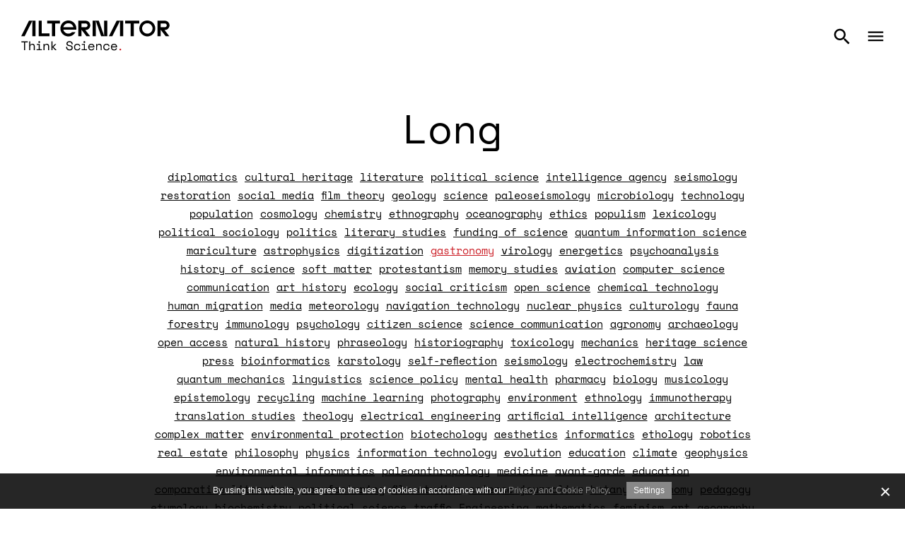

--- FILE ---
content_type: text/html; charset=utf-8
request_url: https://www.alternator.science/en/long/gastronomy
body_size: 7258
content:
<!doctype html>
<!--[if lt IE 7]><html class="no-js lt-ie9 lt-ie8 lt-ie7" lang="en"><![endif]-->
<!--[if IE 7]><html class="no-js lt-ie9 lt-ie8" lang="en"><![endif]-->
<!--[if IE 8]><html class="no-js lt-ie9" lang="en"><![endif]-->
<!--[if gt IE 8]><![endif]-->
<html class="no-js" lang="en">
	<head>
		<base href="https://www.alternator.science/"><!--[if lte IE 6]></base><![endif]-->
		<title>Long &vert; Alternator</title>
		<meta charset="UTF-8">
		<meta http-equiv="x-ua-compatible" content="ie=edge">
		<meta name="viewport" content="width=device-width, initial-scale=1">
		<meta name="generator" content="SilverStripe - https://www.silverstripe.org" />
<meta http-equiv="Content-Type" content="text/html; charset=utf-8" />
<meta name="searchinfo" content="MTE6SW5ub3ZhdGlmXFBhZ2VzXEFydGljbGVMaXN0UGFnZQ==" />
	<link rel="alternate" hreflang="en-US" href="https://www.alternator.science/en/long/" />

	<link rel="alternate" hreflang="sl-SI" href="https://www.alternator.science/sl/daljse/" />

<meta property="og:title" content="Long" />
<meta property="og:type" content="website" />
<meta property="og:url" content="https://www.alternator.science/en/long/" />
<link rel="image_src" href="http://www.alternator.science/assets/OG-images-main/alternatorslogan-logo-eng.png" type="image/png" />
<meta property="og:image" content="http://www.alternator.science/assets/OG-images-main/alternatorslogan-logo-eng.png" />
<meta property="og:image:secure_url" content="https://www.alternator.science/assets/OG-images-main/alternatorslogan-logo-eng.png" />
<meta property="og:image:type" content="image/png" />
<meta property="og:image:width" content="1684" />
<meta property="og:image:height" content="1190" />
<meta property="og:description" content="Alternator is an online journal written by researchers for researchers and for all readers who are interested in science." />
<meta property="og:site_name" content="Alternator" />
<meta property="og:locale" content="en_US" />

        <link rel="apple-touch-icon" sizes="180x180" href="resources/themes/alternator/images/favicon/apple-touch-icon.png">
        <link rel="icon" type="image/png" sizes="32x32" href="resources/themes/alternator/images/favicon/favicon-32x32.png">
        <link rel="icon" type="image/png" sizes="16x16" href="resources/themes/alternator/images/favicon/favicon-16x16.png">
        <link rel="manifest" href="resources/themes/alternator/images/favicon/site.webmanifest">
        <meta name="msapplication-TileColor" content="#da532c">
        <meta name="theme-color" content="#ffffff">
        <meta name="searchclass" content="ArticleListPage">
        
        

		
			<link rel="stylesheet" href="resources/themes/alternator/css/style.min.css?m=1723123400" media="(min-width: 2px)"/>
		

		<link rel="alternate" type="application/rss+xml" title="Alternator articles" href="https://www.alternator.science/rss/">

		<!--[if lt IE 9]>
			<link rel="stylesheet" href="resources/themes/alternator/css/style-ie.css?m=1723123400">
		<![endif]-->		
		

<link rel="stylesheet" href="resources/vendor/innovatif/cookiesdirective/css/style.min.css?v=1.03" />
<script src="resources/vendor/innovatif/cookiesdirective/javascript/functions.min.js?v=1.03"></script>

<script>

_iCD.init("%3Cdiv%20id%3D%22_iCD%22%20class%3D%22%22%3E%20%3Cspan%20class%3D%22close%22%20id%3D%22_iCDclose%22%3E%3C%2Fspan%3E%20%3Cdiv%20class%3D%22iCD_wrp%22%3E%20%3Cdiv%20class%3D%22iCD_lf%22%3E%20%3Cdiv%20class%3D%22iCD_inr%22%3E%20%3Cp%20class%3D%22iCD_content%22%3E%20By%20using%20this%20website%2C%20you%20agree%20to%20the%20use%20of%20cookies%20in%20accordance%20with%20our%20%3Ca%20href%3D%27en%2Frules-on-protection-of-privacy-and-cookie-use%2F%27%3EPrivacy%20and%20Cookie%20Policy%3C%2Fa%3E.%20%3Ca%20href%3D%22%22%20class%3D%22iCD_settings%22%20id%3D%22_iCDoptbtn%22%3ESettings%3C%2Fa%3E%20%3C%2Fp%3E%20%3C%2Fdiv%3E%20%3C%2Fdiv%3E%20%3C%2Fdiv%3E%20%3Cdiv%20id%3D%22_iCDoptions%22%3E%20%3Cdiv%20class%3D%22iCD_inner%22%3E%20%3Ch2%3ESettings%20for%20Cookies%3C%2Fh2%3E%20%3Cp%3ECookies%2C%20which%20are%20installed%20to%20your%20browser%2C%20anonymously%20collect%20specific%20information%20about%20your%20visits%20to%20the%20website.%20They%20enable%20us%20to%20guarantee%20the%20function%20of%20every%20website%20application%2C%20specific%20content%20is%20tailored%20especially%20for%20you%20and%20the%20visit%20analysis%20opts%20for%20constant%20improvements%20to%20the%20website.%3C%2Fp%3E%20%3Cdiv%20class%3D%22iCD_checkbox_holder%22%3E%20%3Cinput%20id%3D%22iCDfunction%22%20type%3D%22checkbox%22%20disabled%20checked%3E%20%3Clabel%20for%3D%22iCDfunction%22%3EStrictly%20Necessary%20Cookies%3C%2Flabel%3E%20%3Cp%3EThe%20necessary%20cookies%20enable%20basic%20functions%20such%20as%20navigating%20the%20website%20and%20accessing%20specific%20parts%20of%20the%20website.%20A%20website%20cannot%20guarantee%20the%20user%20full%20activity%20without%20these%20cookies.%20Cookies%2C%20which%20are%20intended%20for%20adaptation%20of%20behaviour%20and%20imaging%20of%20a%20website%20when%20visiting%20the%20next%20time%2C%20for%20example%20a%20display%20in%20a%20selected%20language%2C%20also%20fit%20into%20this%20category.%3C%2Fp%3E%20%3C%2Fdiv%3E%20%3Cdiv%20class%3D%22iCD_checkbox_holder%22%3E%20%3Cbr%3E%3Cinput%20id%3D%22iCDanalytics%22%20type%3D%22checkbox%22%20checked%3E%20%3Clabel%20for%3D%22iCDanalytics%22%3ECookies%20for%20Statistics%20Monitoring%3C%2Flabel%3E%20%3Cp%3ECookies%20for%20statistical%20purposes%20collect%20and%20report%20information%20anonymously%20to%20the%20owners%20of%20the%20websites.%20They%20help%20understand%2C%20how%20the%20visitors%20use%20the%20website%20and%20improve%20the%20user%20experience%20based%20on%20such%20information.%3C%2Fp%3E%20%3C%2Fdiv%3E%20%3Cdiv%20class%3D%22iCD_btn_holder%22%3E%20%3Cbutton%20class%3D%22_iCDclose%22%3EClose%3C%2Fbutton%3E%20%3Cbutton%20id%3D%22_iCDsave%22%3ESave%3C%2Fbutton%3E%20%3C%2Fdiv%3E%20%3C%2Fdiv%3E%20%3C%2Fdiv%3E%20%3Cdiv%20id%3D%22_iCDSaved%22%3E%20%3Cdiv%20class%3D%22iCD_inner%22%3E%20%3Ch2%3ESetting%20saved%21%3C%2Fh2%3E%20%3Cbutton%20class%3D%22_iCDclose%22%3EClose%3C%2Fbutton%3E%20%3C%2Fdiv%3E%20%3C%2Fdiv%3E%20%3C%2Fdiv%3E%20", {
"explainLink":"en/rules-on-protection-of-privacy-and-cookie-use/",

"cookieName":"_iCD3",
"stateCookieName":"_iCD3State",
"cookieExpires":365,
"path":"/",
"defaultAllowAnalytics":1,
"defaultAllowMarketing":0,
"defaultAllowSocial":0,
"enableAnalytics":0,
"enableMarketing":1,
"enableSocial":0,
"activateAnalytics":1,
"activateMarketing":1,
"activateSocial":1,
"domain":"",
"showUntilConfirmed":0

});

function _iCDWaitingForJ() {
	if (window.jQuery) {
		jQuery(document).ready(function($){
			_iCD.bind($);
			_iCD.show();		
			});
	} else {
		setTimeout(_iCDWaitingForJ, 50);
	}
}

setTimeout(_iCDWaitingForJ, 50);
</script>
		<meta name="facebook-domain-verification" content="7smwrydmbeo3kwp467inrxv1t24ha9">
	</head>
	
	<body class="ArticleListPage">
		<div id="wrapper">
			<header>
    <div class="header">
        <div class="adapt">
	    <div class="exposed-header">
            <h1>
                <a href="https://www.alternator.science/en/" rel="home">
                        
                            <img src="resources/themes/alternator/images/Alternator-logo-EN.svg" class="header-logo" alt="Alternator">
                        
                        <img src="resources/themes/alternator/images/Alternator.svg" class="header-logo-small" alt="Alternator">
                </a>
            </h1>
            <div class="btn-wrapper">
                <div class="btn btn-menu">
                    <img src="resources/themes/alternator/images/menu-24px.svg" class="header-menu-icon" alt="menu-icon">
                    <img src="resources/themes/alternator/images/x-mark.svg" class="menu-cross-icon hidden" alt="cross-icon">
                </div>
                <div class="btn btn-search">
                    <img src="resources/themes/alternator/images/search-24px.svg" class="header-search-icon" alt="search-icon">
                    <img src="resources/themes/alternator/images/x-mark.svg" class="search-cross-icon hidden" alt="cross-icon">
                </div>
	        </div>
	    </div>
	</div>
	</div>
	<div class="adapt">
    <nav id="Navigation" class="navigation hidden">
       <div class="nav-wrapper">
        <div class="nav-col1">
            <ul class="language-switcher">
                
                    <li class="link"><a class="link" href="/sl/daljse/">Slo</a></li>
                
                    <li class="current"><a class="current" href="/en/long/">Eng</a></li>
                
            </ul>
            
            <ul class="menu">
                
                    <li class="link">
                        <a href="/en/society/">Society</a>
                    </li>
                
                    <li class="link">
                        <a href="/en/nature/">Nature</a>
                    </li>
                
                    <li class="link">
                        <a href="/en/technology/">Technology</a>
                    </li>
                
                    <li class="link">
                        <a href="/en/on-science/">On Science</a>
                    </li>
                
            </ul>
            
        </div>
        <div class="nav-col2">
            
            <ul class="menu">
            
                <li class="link">
                    <a href="/en/what-is-alternator/">What is Alternator?</a>
                </li>
            
                <li class="link">
                    <a href="/en/who-is-alternator/">Who is Alternator?</a>
                </li>
            
                <li class="link">
                    <a href="/en/archive/">Archive</a>
                </li>
            
                <li class="link">
                    <a href="/en/radio-shows/">Radio shows</a>
                </li>
            
            </ul>
            
        </div>
        <div class="nav-col3 banner">
            
            <div class="banner-content limit-width">
            <h3>Writing for Alternator</h3>
            <p>Please send articles and pitches (or questions) to <a href="mailto:urednistvo@alternator.science">urednistvo@alternator.science</a>.</p>
            <a href="mailto:urednistvo@alternator.science" class="btn btn-small"  >Contact us</a>
            </div>
            
        </div>
        <ul class="menu-filter">
            
            <li> 
                <a href="/en/short/"><img src="/assets/S.svg" class="icon" alt="search-icon"><span>Short</span></a>
            </li>
            
            <li> 
                <a href="/en/long/"><img src="/assets/L.svg" class="icon" alt="search-icon"><span>Long</span></a>
            </li>
            
        </ul>
        
            <ul class="menu-social">
                
                <li>
                    <a href="https://www.facebook.com/alternator.science/" target="_blank">Facebook</a>
                </li>
                
                
                <li> 
                    <a href="https://www.instagram.com/alternator.science/" target="_blank">Instagram</a>
                </li>
                
                
            </ul>
        
</div>
		
    </nav>
        <form class="search hidden" method="GET" action="/en/search/"> 
            <div class="search-wrapper">   
                <div class="input-wrapper">
                    <div class="search-box-icon">
                        <img src="resources/themes/alternator/images/search-24px.svg" alt="search-icon">
                    </div>
                    <input name="q" placeholder="Search by article title, author ...">
                </div>
            	<button class="btn btn-search-big" href="placeholder">Search</button>
            </div>
        </form>
    </div>
</header>
			
			<main class="main">
                <div class="adapt">
    <div class="tags-wrapper">
        <h2>Long</h2>
        
            <a class="hover-red" href="https://www.alternator.science/en/long/diplomatics">diplomatics </a>
        
            <a class="hover-red" href="https://www.alternator.science/en/long/cultural-heritage">cultural heritage</a>
        
            <a class="hover-red" href="https://www.alternator.science/en/long/literature">literature</a>
        
            <a class="hover-red" href="https://www.alternator.science/en/long/political-science-2">political science</a>
        
            <a class="hover-red" href="https://www.alternator.science/en/long/intelligence-agency">intelligence agency</a>
        
            <a class="hover-red" href="https://www.alternator.science/en/long/seismology">seismology</a>
        
            <a class="hover-red" href="https://www.alternator.science/en/long/restoration">restoration</a>
        
            <a class="hover-red" href="https://www.alternator.science/en/long/socialmedia">social media</a>
        
            <a class="hover-red" href="https://www.alternator.science/en/long/film-theory">film theory</a>
        
            <a class="hover-red" href="https://www.alternator.science/en/long/geology">geology</a>
        
            <a class="hover-red" href="https://www.alternator.science/en/long/science">science</a>
        
            <a class="hover-red" href="https://www.alternator.science/en/long/paleoseismology">paleoseismology</a>
        
            <a class="hover-red" href="https://www.alternator.science/en/long/microbiology">microbiology</a>
        
            <a class="hover-red" href="https://www.alternator.science/en/long/technology-2">technology</a>
        
            <a class="hover-red" href="https://www.alternator.science/en/long/population">population</a>
        
            <a class="hover-red" href="https://www.alternator.science/en/long/cosmology">cosmology</a>
        
            <a class="hover-red" href="https://www.alternator.science/en/long/chemistry">chemistry</a>
        
            <a class="hover-red" href="https://www.alternator.science/en/long/ethnography">ethnography</a>
        
            <a class="hover-red" href="https://www.alternator.science/en/long/oceanography">oceanography</a>
        
            <a class="hover-red" href="https://www.alternator.science/en/long/ethics">ethics</a>
        
            <a class="hover-red" href="https://www.alternator.science/en/long/populism">populism</a>
        
            <a class="hover-red" href="https://www.alternator.science/en/long/lexicology">lexicology</a>
        
            <a class="hover-red" href="https://www.alternator.science/en/long/political-sociology">political sociology</a>
        
            <a class="hover-red" href="https://www.alternator.science/en/long/politics">politics</a>
        
            <a class="hover-red" href="https://www.alternator.science/en/long/literary-studies">literary studies</a>
        
            <a class="hover-red" href="https://www.alternator.science/en/long/funding-of-science">funding of science</a>
        
            <a class="hover-red" href="https://www.alternator.science/en/long/quantum-information-science">quantum information science</a>
        
            <a class="hover-red" href="https://www.alternator.science/en/long/mariculture">mariculture</a>
        
            <a class="hover-red" href="https://www.alternator.science/en/long/astrophysics">astrophysics</a>
        
            <a class="hover-red" href="https://www.alternator.science/en/long/digitization">digitization</a>
        
            <a class="hover-red red" href="https://www.alternator.science/en/long/gastronomy">gastronomy</a>
        
            <a class="hover-red" href="https://www.alternator.science/en/long/virology">virology </a>
        
            <a class="hover-red" href="https://www.alternator.science/en/long/energetics">energetics</a>
        
            <a class="hover-red" href="https://www.alternator.science/en/long/psychoanalysis">psychoanalysis</a>
        
            <a class="hover-red" href="https://www.alternator.science/en/long/history-of-science-">history of science </a>
        
            <a class="hover-red" href="https://www.alternator.science/en/long/soft-matter">soft matter</a>
        
            <a class="hover-red" href="https://www.alternator.science/en/long/protestantism">protestantism</a>
        
            <a class="hover-red" href="https://www.alternator.science/en/long/memory-studies">memory studies</a>
        
            <a class="hover-red" href="https://www.alternator.science/en/long/aviation">aviation</a>
        
            <a class="hover-red" href="https://www.alternator.science/en/long/computer-science">computer science</a>
        
            <a class="hover-red" href="https://www.alternator.science/en/long/communication">communication</a>
        
            <a class="hover-red" href="https://www.alternator.science/en/long/art-history">art history</a>
        
            <a class="hover-red" href="https://www.alternator.science/en/long/ecology">ecology</a>
        
            <a class="hover-red" href="https://www.alternator.science/en/long/social-criticism">social criticism</a>
        
            <a class="hover-red" href="https://www.alternator.science/en/long/open-science">open science</a>
        
            <a class="hover-red" href="https://www.alternator.science/en/long/chemical-technology">chemical technology</a>
        
            <a class="hover-red" href="https://www.alternator.science/en/long/human-migration">human migration</a>
        
            <a class="hover-red" href="https://www.alternator.science/en/long/media">media</a>
        
            <a class="hover-red" href="https://www.alternator.science/en/long/meteorology">meteorology</a>
        
            <a class="hover-red" href="https://www.alternator.science/en/long/navigation-technology">navigation technology</a>
        
            <a class="hover-red" href="https://www.alternator.science/en/long/nuclear-physics">nuclear physics</a>
        
            <a class="hover-red" href="https://www.alternator.science/en/long/culturology">culturology</a>
        
            <a class="hover-red" href="https://www.alternator.science/en/long/fauna">fauna</a>
        
            <a class="hover-red" href="https://www.alternator.science/en/long/forestry">forestry </a>
        
            <a class="hover-red" href="https://www.alternator.science/en/long/immunology">immunology </a>
        
            <a class="hover-red" href="https://www.alternator.science/en/long/psychology">psychology</a>
        
            <a class="hover-red" href="https://www.alternator.science/en/long/citizen-science">citizen science</a>
        
            <a class="hover-red" href="https://www.alternator.science/en/long/science-communication">science communication</a>
        
            <a class="hover-red" href="https://www.alternator.science/en/long/agronomy">agronomy</a>
        
            <a class="hover-red" href="https://www.alternator.science/en/long/archaeology">archaeology</a>
        
            <a class="hover-red" href="https://www.alternator.science/en/long/open-access">open access</a>
        
            <a class="hover-red" href="https://www.alternator.science/en/long/natural-history">natural history</a>
        
            <a class="hover-red" href="https://www.alternator.science/en/long/phraseology">phraseology</a>
        
            <a class="hover-red" href="https://www.alternator.science/en/long/historiography">historiography</a>
        
            <a class="hover-red" href="https://www.alternator.science/en/long/toxicology">toxicology </a>
        
            <a class="hover-red" href="https://www.alternator.science/en/long/mechanics">mechanics</a>
        
            <a class="hover-red" href="https://www.alternator.science/en/long/heritage-science">heritage science</a>
        
            <a class="hover-red" href="https://www.alternator.science/en/long/press">press</a>
        
            <a class="hover-red" href="https://www.alternator.science/en/long/bioinformatics-">bioinformatics </a>
        
            <a class="hover-red" href="https://www.alternator.science/en/long/karstology">karstology</a>
        
            <a class="hover-red" href="https://www.alternator.science/en/long/self-reflection">self-reflection</a>
        
            <a class="hover-red" href="https://www.alternator.science/en/long/seismology-2">seismology</a>
        
            <a class="hover-red" href="https://www.alternator.science/en/long/electrochemistry">electrochemistry </a>
        
            <a class="hover-red" href="https://www.alternator.science/en/long/law">law</a>
        
            <a class="hover-red" href="https://www.alternator.science/en/long/quantum-mechanics">quantum mechanics</a>
        
            <a class="hover-red" href="https://www.alternator.science/en/long/linguistics">linguistics</a>
        
            <a class="hover-red" href="https://www.alternator.science/en/long/science-policy-">science policy </a>
        
            <a class="hover-red" href="https://www.alternator.science/en/long/mental-health">mental health</a>
        
            <a class="hover-red" href="https://www.alternator.science/en/long/pharmacy-2">pharmacy</a>
        
            <a class="hover-red" href="https://www.alternator.science/en/long/biology">biology</a>
        
            <a class="hover-red" href="https://www.alternator.science/en/long/musicology">musicology</a>
        
            <a class="hover-red" href="https://www.alternator.science/en/long/epistemology">epistemology</a>
        
            <a class="hover-red" href="https://www.alternator.science/en/long/recycling">recycling</a>
        
            <a class="hover-red" href="https://www.alternator.science/en/long/machine-learning">machine learning</a>
        
            <a class="hover-red" href="https://www.alternator.science/en/long/photography">photography</a>
        
            <a class="hover-red" href="https://www.alternator.science/en/long/environment">environment</a>
        
            <a class="hover-red" href="https://www.alternator.science/en/long/ethnology">ethnology</a>
        
            <a class="hover-red" href="https://www.alternator.science/en/long/immunotherapy">immunotherapy</a>
        
            <a class="hover-red" href="https://www.alternator.science/en/long/translation-studies">translation studies</a>
        
            <a class="hover-red" href="https://www.alternator.science/en/long/theology">theology</a>
        
            <a class="hover-red" href="https://www.alternator.science/en/long/electrical-engineering">electrical engineering</a>
        
            <a class="hover-red" href="https://www.alternator.science/en/long/artificial-intelligence">artificial intelligence</a>
        
            <a class="hover-red" href="https://www.alternator.science/en/long/architecture">architecture</a>
        
            <a class="hover-red" href="https://www.alternator.science/en/long/complex-matter">complex matter</a>
        
            <a class="hover-red" href="https://www.alternator.science/en/long/environmentalprotection">environmental protection</a>
        
            <a class="hover-red" href="https://www.alternator.science/en/long/biotechology">biotechology</a>
        
            <a class="hover-red" href="https://www.alternator.science/en/long/aesthetics">aesthetics</a>
        
            <a class="hover-red" href="https://www.alternator.science/en/long/informatics">informatics</a>
        
            <a class="hover-red" href="https://www.alternator.science/en/long/ethology">ethology</a>
        
            <a class="hover-red" href="https://www.alternator.science/en/long/robotics">robotics</a>
        
            <a class="hover-red" href="https://www.alternator.science/en/long/real-estate">real estate</a>
        
            <a class="hover-red" href="https://www.alternator.science/en/long/philosophy">philosophy</a>
        
            <a class="hover-red" href="https://www.alternator.science/en/long/physics">physics</a>
        
            <a class="hover-red" href="https://www.alternator.science/en/long/information-technology">information technology</a>
        
            <a class="hover-red" href="https://www.alternator.science/en/long/evolution">evolution</a>
        
            <a class="hover-red" href="https://www.alternator.science/en/long/education">education</a>
        
            <a class="hover-red" href="https://www.alternator.science/en/long/climate">climate</a>
        
            <a class="hover-red" href="https://www.alternator.science/en/long/geophysics">geophysics</a>
        
            <a class="hover-red" href="https://www.alternator.science/en/long/environmental-informatics">environmental informatics</a>
        
            <a class="hover-red" href="https://www.alternator.science/en/long/paleoanthropology">paleoanthropology</a>
        
            <a class="hover-red" href="https://www.alternator.science/en/long/medicine">medicine</a>
        
            <a class="hover-red" href="https://www.alternator.science/en/long/avant-garde">avant-garde</a>
        
            <a class="hover-red" href="https://www.alternator.science/en/long/education-2">education</a>
        
            <a class="hover-red" href="https://www.alternator.science/en/long/comparative-literature">comparative literature</a>
        
            <a class="hover-red" href="https://www.alternator.science/en/long/manufacturing">manufacturing</a>
        
            <a class="hover-red" href="https://www.alternator.science/en/long/film-studies">film studies</a>
        
            <a class="hover-red" href="https://www.alternator.science/en/long/science-journalism">science journalism</a>
        
            <a class="hover-red" href="https://www.alternator.science/en/long/botany">botany</a>
        
            <a class="hover-red" href="https://www.alternator.science/en/long/astronomy">astronomy</a>
        
            <a class="hover-red" href="https://www.alternator.science/en/long/pedagogy">pedagogy </a>
        
            <a class="hover-red" href="https://www.alternator.science/en/long/etymology">etymology </a>
        
            <a class="hover-red" href="https://www.alternator.science/en/long/biochemistry">biochemistry</a>
        
            <a class="hover-red" href="https://www.alternator.science/en/long/political-science">political science</a>
        
            <a class="hover-red" href="https://www.alternator.science/en/long/traffic">traffic</a>
        
            <a class="hover-red" href="https://www.alternator.science/en/long/Engineering">Engineering</a>
        
            <a class="hover-red" href="https://www.alternator.science/en/long/mathematics">mathematics</a>
        
            <a class="hover-red" href="https://www.alternator.science/en/long/feminism">feminism</a>
        
            <a class="hover-red" href="https://www.alternator.science/en/long/art">art</a>
        
            <a class="hover-red" href="https://www.alternator.science/en/long/geography">geography</a>
        
            <a class="hover-red" href="https://www.alternator.science/en/long/sociology">sociology</a>
        
            <a class="hover-red" href="https://www.alternator.science/en/long/cancer">cancer</a>
        
            <a class="hover-red" href="https://www.alternator.science/en/long/popular-culture">popular culture</a>
        
            <a class="hover-red" href="https://www.alternator.science/en/long/neuroscience">neuroscience</a>
        
            <a class="hover-red" href="https://www.alternator.science/en/long/pandemic">pandemic</a>
        
            <a class="hover-red" href="https://www.alternator.science/en/long/history">history</a>
        
            <a class="hover-red" href="https://www.alternator.science/en/long/gene-therapy">gene therapy</a>
        
            <a class="hover-red" href="https://www.alternator.science/en/long/space-physics">space physics</a>
        
            <a class="hover-red" href="https://www.alternator.science/en/long/economy">economy</a>
        
            <a class="hover-red" href="https://www.alternator.science/en/long/flora">flora</a>
        
            <a class="hover-red" href="https://www.alternator.science/en/long/wood-industry">wood industry </a>
        
            <a class="hover-red" href="https://www.alternator.science/en/long/biomedicine">biomedicine</a>
        
            <a class="hover-red" href="https://www.alternator.science/en/long/construction">construction</a>
        
            <a class="hover-red" href="https://www.alternator.science/en/long/sociolinguistics">sociolinguistics</a>
        
            <a class="hover-red" href="https://www.alternator.science/en/long/philosophy-of-science">philosophy of science</a>
        
            <a class="hover-red" href="https://www.alternator.science/en/long/genetics">genetics</a>
        
            <a class="hover-red" href="https://www.alternator.science/en/long/anthropology">anthropology</a>
        
    </div>
</div>



<div class="articles-container adapt">
    <div class="list-of-articles-v2 js-loadmore-container mansory-grid-3">
        
            <div class="article-li mansory-item bg-default">
	<div class="masonry-item border-wrapper">
		<div class="inner">
			<div class="category">
				<img src="/assets/L.svg" alt="icon" />
				<span class="article-length">
					<a href="/en/long/">Long</a> /
				</span>
				<span><a class="red" href="/en/society/">Society</a></span>
			</div>

			<h3 class="arrow-right"><a href="/en/long/why-food-matters/">Why Food Matters</a></h3>

			
			<div class="author">
				
					<a href="/en/authors/paul-freedman/">Paul Freedman</a>
				
			</div>
			

			<a href="/en/long/why-food-matters/" class="link-around-image">
				
					<img class="article-img dis-ck" src="/assets/Naslovne-fotografije/D8A2426_resize.jpg" alt="D8A2426 resize">
				
			</a>
		</div>
	</div>
</div>

        
    </div>
    <div class="load-more">
    <button class="btn btn-search-big btn-load-more js-load-more hidden" data-url="">Load more</button>
    </div>

    




</div>




            </main>

			


<section class="adapt">
	<div class="before-footer">
        <div class="first banner">
        	
            <div class="banner-content">
	            <h3>E-news</h3>
	            <p>Great things come to those who subscribe.</p>
	            <a href="http://eepurl.com/gSy-tX" class="btn btn-small"  target='_blank' rel='noopener' >Subscribe</a>
            </div>
            
        </div>
        <div class="second banner">
        	
	        <div class="banner-content">
	            <h3>Writing for Alternator</h3>
	            <p>Please send articles and pitches (or questions) to <a href="mailto:urednistvo@alternator.science">urednistvo@alternator.science</a>.</p>
	            <a href="mailto:urednistvo@alternator.science" class="btn btn-small"  >Contact us</a>
            </div>
            
        </div>
	</div>
</section>


<footer>
	<div class="adapt">
		<div class="footer-logo-wrapper">
            <img class="footer-logo" src="resources/themes/alternator/images/Alternator-Logo-White.svg" alt="alternator-logo">

            <div id="goto-top" class="goto-top">
                <img src="resources/themes/alternator/images/arrow_up.svg" alt="arrow up" >
                <p>Top</p>
            </div>
		</div>

		<div class="footer-wrapper">
        
            <span class="copyright">&copy;2026 Alternator</span>
            <div class="footer-links">
                
                    <a href="/en/legal-notice/">Legal Notice</a>
                
                    <a href="/en/rules-on-protection-of-privacy-and-cookie-use/">Rules on protection of privacy and cookie use</a>
                
                    <a href="/en/press/">Press</a>
                
            </div>
			

			
			<div class="footer-social">
				<a class="social-link" href="https://www.facebook.com/alternator.science/" target="_blank">Facebook</a>
				
				<a class="social-link" href="https://www.instagram.com/alternator.science/" target="_blank">Instagram</a>
			</div>
			

            <div class="footer-netko">
                <img src="/resources/themes/alternator/images/netko2021.svg" alt="Netko nagrajenci 2021">
            </div>

			<div class="footer-production">
            <img
                class="icon-cookie iCD_show"
                src="resources/vendor/innovatif/cookiesdirective/img/cookie-icon.svg"
                alt="cookie"
            />
				<span>Production:</span> <a href="http://www.innovatif.com">Innovatif</a>
			</div>
		</div>
	</div>
</footer>

		</div>
	<script type="application/javascript" src="/resources/themes/alternator/javascript/libs/jquery-3.3.1.min.js?m=1579872635"></script>
<script type="application/javascript" src="//cdn.jsdelivr.net/npm/slick-carousel@1.8.1/slick/slick.min.js"></script>
<script type="application/javascript" src="//unpkg.com/isotope-layout@3/dist/isotope.pkgd.min.js"></script>
<script type="application/javascript" src="//unpkg.com/imagesloaded@4/imagesloaded.pkgd.min.js"></script>
<script type="application/javascript" src="/resources/themes/alternator/javascript/libs/waypoints/jquery.waypoints.min.js?m=1588579750"></script>
<script type="application/javascript" src="/resources/themes/alternator/javascript/libs/waypoints/shortcuts/sticky.min.js?m=1588579750"></script>
<script type="application/javascript" src="/resources/themes/alternator/javascript/functions.min.js?m=1718626787"></script>
<script type="application/javascript">//<![CDATA[
    		_iCD.canRegAnalytics(function(allowed) {
    			if (allowed) {
    				(function(i,s,o,g,r,a,m){i['GoogleAnalyticsObject']=r;i[r]=i[r]||function(){
    						(i[r].q=i[r].q||[]).push(arguments)},i[r].l=1*new Date();a=s.createElement(o),
    						m=s.getElementsByTagName(o)[0];a.async=1;a.src=g;m.parentNode.insertBefore(a,m)
    					})(window,document,'script','https://www.google-analytics.com/analytics.js','ga');
    					
    					ga('create', 'UA-28370047-5', 'auto');
    					ga('require', 'linkid', 'linkid.js');
    					ga('set', 'anonymizeIp', true);
    					ga('send', 'pageview');
    			}
    		});
//]]></script>
</body>
</html>

--- FILE ---
content_type: text/css
request_url: https://www.alternator.science/resources/themes/alternator/css/style.min.css?m=1723123400
body_size: 16336
content:
/*! normalize.css v4.1.1 | MIT License | github.com/necolas/normalize.css *//*! + some other stuff from HTML5 Reset from Richard Clark */@import url(https://use.typekit.net/rpm4qko.css);*,:after,:before{box-sizing:border-box}abbr,address,article,aside,audio,b,blockquote,body,canvas,caption,cite,code,dd,del,details,dfn,div,dl,dt,em,fieldset,figcaption,figure,footer,form,h1,h2,h3,h4,h5,h6,header,hgroup,html,i,iframe,img,ins,kbd,label,legend,li,mark,menu,nav,object,ol,p,pre,q,samp,section,small,span,strong,sub,summary,sup,table,tbody,td,tfoot,th,thead,time,tr,ul,var,video{margin:0;padding:0;border:0;outline:0;font-size:100%;vertical-align:baseline;background:0 0}nav ul{list-style:none}blockquote,q{quotes:none}blockquote:after,blockquote:before,q:after,q:before{content:'';content:none}html{-ms-text-size-adjust:100%;-webkit-text-size-adjust:100%}article,aside,details,figcaption,figure,footer,header,main,menu,nav,section,summary{display:block}audio,canvas,progress,video{display:inline-block}audio:not([controls]){display:none;height:0}progress{vertical-align:baseline}[hidden],template{display:none}a{background-color:transparent;-webkit-text-decoration-skip:objects}a:active,a:hover{outline-width:0}address{font-style:normal}abbr[title]{border-bottom:none;text-decoration:underline;text-decoration:underline dotted}b,strong{font-weight:700}dfn{font-style:italic}mark{background-color:#ff0;color:#000}small{font-size:80%}sub,sup{font-size:75%;line-height:0;position:relative;vertical-align:baseline}sub{bottom:-.25em}sup{top:-.5em}img{max-width:100%;vertical-align:bottom;border-style:none}svg:not(:root){overflow:hidden}code,kbd,pre,samp{font-family:monospace,monospace;font-size:1em}hr{box-sizing:content-box;height:0;overflow:visible}optgroup{font-weight:700}[type=reset],[type=submit],button,html [type=button]{-webkit-appearance:button}[type=button]::-moz-focus-inner,[type=reset]::-moz-focus-inner,[type=submit]::-moz-focus-inner,button::-moz-focus-inner{border-style:none;padding:0}fieldset{border:1px solid silver;margin:0 2px;padding:.35em .625em .75em;min-width:0}legend{box-sizing:border-box;color:inherit;display:table;max-width:100%;padding:0;white-space:normal}textarea{overflow:auto}[type=checkbox],[type=radio]{box-sizing:border-box;padding:0}[type=number]::-webkit-inner-spin-button,[type=number]::-webkit-outer-spin-button{height:auto}[type=search]{-webkit-appearance:textfield;outline-offset:-2px}[type=search]::-webkit-search-cancel-button,[type=search]::-webkit-search-decoration{-webkit-appearance:none}::-webkit-input-placeholder{color:inherit;opacity:.54}::-webkit-file-upload-button{-webkit-appearance:button;font:inherit}.blue{color:#4465bf}.green{color:#008e0e}.red{color:#cb1c24}.black{color:#000}@font-face{font-family:'Space Mono';font-style:normal;font-weight:400;font-display:swap;src:url(https://fonts.gstatic.com/s/spacemono/v13/i7dPIFZifjKcF5UAWdDRYE98QA.ttf) format('truetype')}.arrow-right{padding-bottom:12px}@media only screen and (min-width:768px){.arrow-right{padding-bottom:30px}}.arrow-right:after{content:url(../images/arrow.svg);display:block;position:relative;right:-2px}.arrow-right:hover:after{-webkit-animation-name:arrow-animation-article;animation-name:arrow-animation-article;-webkit-animation-duration:1s;animation-duration:1s}@-webkit-keyframes arrow-animation-article{from{-webkit-transform:translateX(0);transform:translateX(0)}to{-webkit-transform:translateX(8px);transform:translateX(8px)}}@keyframes arrow-animation-article{from{-webkit-transform:translateX(0);transform:translateX(0)}to{-webkit-transform:translateX(8px);transform:translateX(8px)}}.___fonticon,[class*=" ficon-"],[class^=ficon-]{line-height:1}.___fonticon,[class*=" ficon-"]:before,[class^=ficon-]:before{speak:none;font-style:normal;font-weight:400;font-variant:normal;text-transform:none;line-height:1;-webkit-font-smoothing:antialiased;-moz-osx-font-smoothing:grayscale;letter-spacing:0;-ms-font-feature-settings:"liga" 1;font-feature-settings:"liga";font-variant-ligatures:discretionary-ligatures}.ficon-download2:before{content:"\e90c"}.ficon-calendar3:before{content:"\e90b"}.ficon-dvr:before{content:"\e90a"}.ficon-notification-highlight:before{content:"\e907"}.ficon-notification-info:before{content:"\e908"}.ficon-notification-alert:before{content:"\e909"}.ficon-calendar:before{content:"\e906"}.ficon-document:before{content:"\e905"}.ficon-big_arrow_down:before{content:"\e900"}.ficon-big_arrow_left:before{content:"\e901"}.ficon-big_arrow_right:before{content:"\e902"}.ficon-big_arrow_up:before{content:"\e903"}.ficon-phone:before{content:"\e0cd"}.ficon-external_link:before{content:"\e0b2"}.ficon-chat:before{content:"\e0b7"}.ficon-chat_bubble_outline:before{content:"\e0cb"}.ficon-cloud_download:before{content:"\e2c0"}.ficon-date_range:before{content:"\e916"}.ficon-delete:before{content:"\e872"}.ficon-favorite_full:before{content:"\e87d"}.ficon-favorite_border:before{content:"\e87e"}.ficon-goat:before{content:"\e904"}.ficon-arrow_down:before{content:"\e313"}.ficon-arrow_left:before{content:"\e314"}.ficon-arrow_right:before{content:"\e315"}.ficon-arrow_up:before{content:"\e316"}.ficon-open_in_new:before{content:"\e89e"}.ficon-mail_outline:before{content:"\e0e1"}.ficon-message:before{content:"\e0c9"}.ficon-navigation:before{content:"\e55d"}.ficon-user_account:before{content:"\e7fd"}.ficon-publish:before{content:"\e255"}.ficon-search:before{content:"\e8b6"}.ficon-translate:before{content:"\e8e2"}.ficon-calendar-2:before{content:"\e953"}.ficon-website:before{content:"\e9ca"}.ficon-facebook:before{content:"\ea90"}.ficon-instagram:before{content:"\ea92"}.ficon-twitter:before{content:"\ea96"}.ficon-youtube:before{content:"\ea9d"}.ficon-linkedin2:before{content:"\eaca"}button,input,select,textarea{font:inherit;margin:0;border-style:solid;text-transform:none}.responsive-table{display:block;width:100%;overflow-x:auto;margin-top:30px;margin-bottom:30px}@media only screen and (min-width:1024px){.responsive-table{margin-top:40px;margin-bottom:40px}}.responsive-table .cookie-table{margin:0!important}.responsive-table table{width:100%;border-spacing:0;border-collapse:collapse;text-align:left}.responsive-table table td{border-bottom:2px solid #000;padding:8px 12px 8px 0;font-size:14px;line-height:20px;min-width:160px}@media only screen and (min-width:1024px){.responsive-table table td{font-size:19px;line-height:27px}}.responsive-table table p{margin-bottom:0}nav ol,nav ul{list-style:none;padding:0}.slick-slider{position:relative;display:block;box-sizing:border-box;-webkit-touch-callout:none;-webkit-user-select:none;-khtml-user-select:none;-ms-user-select:none;user-select:none;-ms-touch-action:pan-y;touch-action:pan-y;-webkit-tap-highlight-color:transparent}.slick-list{position:relative;overflow:hidden;display:block;margin:0;padding:0}.slick-list:focus{outline:0}.slick-list.dragging{cursor:pointer;cursor:hand}.slick-slider .slick-list,.slick-slider .slick-track{-webkit-transform:translate3d(0,0,0);-ms-transform:translate3d(0,0,0);transform:translate3d(0,0,0)}.slick-track{position:relative;left:0;top:0;display:block;margin-left:auto;margin-right:auto}.slick-track:after,.slick-track:before{content:"";display:table}.slick-track:after{clear:both}.slick-loading .slick-track{visibility:hidden}.slick-slide{float:left;height:100%;min-height:1px;display:none}[dir=rtl] .slick-slide{float:right}.slick-slide img{display:block}.slick-slide.slick-loading img{display:none}.slick-slide.dragging img{pointer-events:none}.slick-initialized .slick-slide{display:block}.slick-loading .slick-slide{visibility:hidden}.slick-vertical .slick-slide{display:block;height:auto;border:1px solid transparent}.slick-arrow.slick-hidden{display:none}html{scroll-behavior:smooth}#wrapper,body{background:#fff}a{text-decoration:none;color:#000}a:hover{text-decoration:underline}main{margin-top:65px;background:#fff}@media only screen and (min-width:768px){main{margin-top:99px}}.uppercase{text-transform:uppercase}.bg-img-pos-top{background-position:center top}.bg-img-pos-center{background-position:center center}.bg-img-pos-bottom{background-position:center bottom}@media print{a[href]:after{content:none!important}}.adapt{margin:0 auto;max-width:1390px;padding:0 20px;overflow:hidden}@media only screen and (min-width:768px){.adapt{padding:0 30px}}.adapt-big{margin:0 auto;max-width:1920px}.sr-only,.visuallyhidden{position:absolute;clip:rect(0 0 0 0);height:1px;width:1px;-webkit-clip-path:inset(100%);clip-path:inset(100%);overflow:hidden;white-space:nowrap}.btn{font-family:'Space Mono',monospace;display:inline-block;background:0 0;padding:0;margin:0;border:none;color:#fff;text-decoration:none;text-align:center}.btn:hover{text-decoration:none}.btn-search-big{cursor:pointer;padding:9px 15px;font-size:18px;line-height:37px;background:#000}@media only screen and (min-width:768px){.btn-search-big{font-size:25px;padding:16px 80px}}.btn-search-big:hover{background:#cb1c24}.btn-small{padding:8px 20px;font-size:13px;line-height:22px;background:#000}@media only screen and (min-width:768px){.btn-small{font-size:15px}}.btn-small:hover{background:#cb1c24}.btn-load-more{display:block;width:100%;margin-top:30px;padding-left:15px;padding-right:15px;font-size:13px;line-height:20px}@media only screen and (min-width:768px){.btn-load-more{font-size:25px;line-height:37px;width:50%;margin:0 auto;margin-top:54px}}@media only screen and (min-width:1024px){.btn-load-more{width:calc((100% - (4 * 23px + 2 * 2px))/ 3)}}.pagination-wrapper .btn-load-more{margin:0;width:100%;max-width:450px}@media only screen and (min-width:1024px){.pagination-wrapper .btn-load-more{margin:0 auto;width:calc((100% - (4 * 23px + 2 * 2px))/ 3)}}.cookies-button button{font-family:'Space Mono',monospace;display:inline-block;background:0 0;padding:0;margin:0;border:none;color:#fff;text-decoration:none;text-align:center;padding:8px 20px;font-size:13px;line-height:22px;background:#000}.cookies-button button:hover{text-decoration:none}@media only screen and (min-width:768px){.cookies-button button{font-size:15px}}.cookies-button button:hover{background:#cb1c24}.search-form{font-family:pragmatica,sans-serif;margin-bottom:42px}.search-form p{font-size:14px;line-height:20px}.search-form h2{font-weight:400;padding-bottom:34px;font-size:27px;line-height:32px}@media only screen and (min-width:768px){.search-form h2{padding-bottom:30px;font-size:57px;line-height:60px}}.search-form h3{font-weight:400;padding-bottom:12px;font-size:22px;line-height:27px}@media only screen and (min-width:768px){.search-form h3{font-size:27px;line-height:32px}}@media only screen and (min-width:768px){.search-form{margin-bottom:75px}}.search-form h2{padding-top:12px;font-size:28px;line-height:36px}@media only screen and (min-width:768px){.search-form h2{font-size:47px;line-height:66px}}.search-form form{display:grid;grid-template-columns:1fr min-content}.search-form label{display:none}.search-form fieldset{border:none;padding:0;border:0}.search-form input[type=submit]{font-family:'Space Mono',monospace;display:inline-block;background:0 0;padding:0;margin:0;border:none;color:#fff;text-decoration:none;text-align:center;cursor:pointer;padding:9px 15px;font-size:18px;line-height:37px;background:#000}.search-form input[type=submit]:hover{text-decoration:none}@media only screen and (min-width:768px){.search-form input[type=submit]{font-size:25px;padding:16px 80px}}.search-form input[type=submit]:hover{background:#cb1c24}.search-form input[type=text]{width:102%;padding:13px 8px;font-size:20px;line-height:25px;height:55px}@media only screen and (min-width:768px){.search-form input[type=text]{padding:16px 13px;font-size:27px;line-height:32px;height:69px}}header{position:fixed;background:#fff;top:0;left:0;right:0;z-index:10}@media print{header{display:none}}.header{padding:17px 0;text-decoration:none;font-family:'Space Mono',monospace;transition:.8s}@media only screen and (min-width:768px){.header{padding:28px 0}}.header.small{padding:8px 0}@media only screen and (min-width:768px){.header.small{padding:3px 0}}.hidden{display:none}.exposed-header{display:-webkit-flex;display:-ms-flexbox;display:flex;-webkit-align-items:center;-ms-flex-align:center;align-items:center;position:relative}.exposed-header:after{content:"";display:table;clear:both}.header-logo{float:left;width:150px;transition:.6s}@media only screen and (min-width:768px){.header-logo{width:210px}}.small .header-logo{opacity:0}.header-logo-small{position:absolute;left:0;opacity:0;transition:.6s;top:50%;-webkit-transform:translateY(-50%);-ms-transform:translateY(-50%);transform:translateY(-50%)}.small .header-logo-small{opacity:1}.btn-wrapper{margin-left:auto;float:right}.btn-wrapper:after{content:"";display:table;clear:both}.btn-wrapper .btn-menu{margin:auto 0;float:right}.btn-wrapper .btn-search{float:right;margin-right:25px}.btn-wrapper img{vertical-align:middle;width:23px;cursor:pointer}footer{padding-top:77px;padding-bottom:33px;background:#2c2c2c}@media print{footer{display:none}}.footer-logo-wrapper{display:-webkit-flex;display:-ms-flexbox;display:flex;-webkit-flex-wrap:wrap;-ms-flex-wrap:wrap;flex-wrap:wrap;-webkit-align-items:flex-end;-ms-flex-align:end;align-items:flex-end;padding:0 0 20px;margin-bottom:20px;border-bottom:2px solid rgba(255,255,255,.5)}@media only screen and (min-width:1024px){.footer-logo-wrapper{padding:0 0 15px;margin-bottom:27px}}.footer-logo-wrapper .footer-logo{margin-bottom:5px}.footer-logo-wrapper .goto-top{cursor:pointer;text-align:center;margin-left:auto}.footer-logo-wrapper .goto-top p{font-family:pragmatica,sans-serif;font-weight:700;font-size:19px;line-height:19px;color:rgba(255,255,255,.5)}.footer-wrapper{position:relative;display:-webkit-flex;display:-ms-flexbox;display:flex}@media only screen and (max-width:1023px){.footer-wrapper{-webkit-flex-wrap:wrap;-ms-flex-wrap:wrap;flex-wrap:wrap}.footer-wrapper .copyright{width:50%;-webkit-order:4;-ms-flex-order:4;order:4}.footer-wrapper .footer-links{width:50%;-webkit-order:2;-ms-flex-order:2;order:2}.footer-wrapper .footer-social{width:100%;-webkit-order:1;-ms-flex-order:1;order:1}.footer-wrapper .footer-netko{width:50%;-webkit-order:3;-ms-flex-order:3;order:3;-webkit-align-self:flex-end;-ms-flex-item-align:end;align-self:flex-end;text-align:right;margin-bottom:15px}.footer-wrapper .footer-production{width:50%;-webkit-order:5;-ms-flex-order:5;order:5}}@media only screen and (min-width:1024px){.footer-wrapper .footer-netko{margin-left:auto;margin-right:30px}}.copyright,.footer-links,.footer-production{color:rgba(255,255,255,.5);font-family:pragmatica,sans-serif;font-size:15px}.copyright p,.footer-links p,.footer-production p{font-size:14px;line-height:20px}.copyright h2,.footer-links h2,.footer-production h2{font-weight:400;padding-bottom:34px;font-size:27px;line-height:32px}@media only screen and (min-width:768px){.copyright h2,.footer-links h2,.footer-production h2{padding-bottom:30px;font-size:57px;line-height:60px}}.copyright h3,.footer-links h3,.footer-production h3{font-weight:400;padding-bottom:12px;font-size:22px;line-height:27px}@media only screen and (min-width:768px){.copyright h3,.footer-links h3,.footer-production h3{font-size:27px;line-height:32px}}@media only screen and (min-width:768px){.copyright,.footer-links,.footer-production{font-size:16px}}.copyright a,.copyright span,.footer-links a,.footer-links span,.footer-production a,.footer-production span{color:rgba(255,255,255,.5)}.copyright a,.footer-links a,.footer-production a{text-decoration:underline}.footer-links{margin-bottom:15px}.footer-links a{display:block}@media only screen and (min-width:1024px){.footer-links a{display:inline-block;padding-left:8px}}.copyright{white-space:nowrap}.footer-social{font-family:'Space Mono',monospace;padding-bottom:20px;border-bottom:2px solid rgba(255,255,255,.5);display:-webkit-flex;display:-ms-flexbox;display:flex;-webkit-justify-content:space-between;-ms-flex-pack:justify;justify-content:space-between;margin-bottom:21px}@media only screen and (min-width:480px){.footer-social{-webkit-justify-content:center;-ms-flex-pack:center;justify-content:center}}@media only screen and (min-width:1024px){.footer-social{border-bottom:none;-webkit-justify-content:space-evenly;-ms-flex-pack:space-evenly;justify-content:space-evenly;position:absolute;top:-68px;left:50%;-webkit-transform:translateX(-50%);-ms-transform:translateX(-50%);transform:translateX(-50%)}}.footer-social .social-link+.social-link{padding-left:40px}.footer-social a{color:#fff}.footer-production{text-align:right;white-space:nowrap}.icon-cookie{vertical-align:middle}.navigation{padding:40px 0 60px;border-top:2px solid #000;font-family:'Space Mono',monospace}.nav-wrapper{display:-webkit-flex;display:-ms-flexbox;display:flex;-webkit-flex-flow:row wrap;-ms-flex-flow:row wrap;flex-flow:row wrap;display:grid;grid-column-gap:50px;-webkit-column-gap:50px;column-gap:50px;grid-template-columns:1fr;grid-template-areas:"col1" "col2" "filter" "social"}@media only screen and (min-width:768px){.nav-wrapper{grid-template-columns:1fr 1fr;grid-template-areas:"col1 col2" "filter social"}}@media only screen and (min-width:1024px){.nav-wrapper{grid-template-columns:1fr 1fr 1fr;grid-template-areas:"col1 col2 col3" "filter social col3"}}.nav-wrapper .nav-col3{display:none;background:#f6f1e1;background-image:url(../images/banner-menu.svg);background-repeat:no-repeat;background-size:cover;background-position:right;grid-area:col3}@media only screen and (min-width:1024px){.nav-wrapper .nav-col3{display:-webkit-flex;display:-ms-flexbox;display:flex}}@media all and (-ms-high-contrast:none),(-ms-high-contrast:active){.nav-wrapper .nav-col3{width:calc((100% - 61px)/ 3);margin-left:15px;display:block}}.nav-col1,.nav-col2{position:relative;display:-webkit-flex;display:-ms-flexbox;display:flex;-webkit-flex-direction:column;-ms-flex-direction:column;flex-direction:column}.nav-col1{grid-area:col1}@media all and (-ms-high-contrast:none),(-ms-high-contrast:active){.nav-col1{width:calc((100% - 61px)/ 3);margin-right:15px;display:block}}.nav-col2{grid-area:col2}@media all and (-ms-high-contrast:none),(-ms-high-contrast:active){.nav-col2{margin-left:15px;margin-right:15px;width:calc((100% - 61px)/ 3);display:block}}.menu-filter{grid-area:filter;padding-top:28px}.menu-filter a{font-size:19px;line-height:1;letter-spacing:-.7px;margin-bottom:15px;display:inline-block}@media only screen and (min-width:768px){.menu-filter a{font-size:22px;letter-spacing:-.8px}}.menu-filter img{padding-right:10px}.menu-social{grid-area:social;line-height:45px;font-size:17px}@media only screen and (min-width:768px){.menu-social{font-size:22px}}@media all and (-ms-high-contrast:none),(-ms-high-contrast:active){.menu-social{display:block;width:100%}}.menu-filter,.menu-social{margin-top:auto}.menu-social{padding-top:20px}@media only screen and (min-width:768px){.menu-social{padding-top:28px}}.menu{margin-top:33px;border-top:2px solid #000}.nav-col2 .menu{margin-top:0;border-top:none}@media only screen and (min-width:768px){.nav-col2 .menu{margin-top:33px;border-top:2px solid #000}}.menu li{font-size:25px;line-height:60px;border-bottom:2px solid #000}.menu li a{text-decoration:none;color:#000;position:relative}.menu li a:hover:after{content:"";background:url(../images/arrow.svg) no-repeat;width:35px;height:35px;display:block;position:absolute;right:-55px;top:13px;-webkit-animation-name:arrow-animation;animation-name:arrow-animation;-webkit-animation-duration:1s;animation-duration:1s}@-webkit-keyframes arrow-animation{from{-webkit-transform:translateX(-8px);transform:translateX(-8px)}to{-webkit-transform:translateX(0);transform:translateX(0)}}@keyframes arrow-animation{from{-webkit-transform:translateX(-8px);transform:translateX(-8px)}to{-webkit-transform:translateX(0);transform:translateX(0)}}.language-switcher{font-family:pragmatica,sans-serif;font-size:23px;position:absolute;top:0;-webkit-transform:translateY(-50%);-ms-transform:translateY(-50%);transform:translateY(-50%)}.language-switcher p{font-size:14px;line-height:20px}.language-switcher h2{font-weight:400;padding-bottom:34px;font-size:27px;line-height:32px}@media only screen and (min-width:768px){.language-switcher h2{padding-bottom:30px;font-size:57px;line-height:60px}}.language-switcher h3{font-weight:400;padding-bottom:12px;font-size:22px;line-height:27px}@media only screen and (min-width:768px){.language-switcher h3{font-size:27px;line-height:32px}}.language-switcher li{font-weight:400;display:inline}.language-switcher li+li:before{content:"/ ";font-weight:400}.language-switcher .current{font-weight:700}.enable-menu-scroll{overflow-y:scroll}body.disable-overflow.menu-is-open{position:fixed;overflow:hidden}body.disable-overflow.menu-is-open #wrapper{position:fixed;overflow:hidden}.articles-container{margin-bottom:40px}@media only screen and (min-width:768px){.articles-container{margin-bottom:70px}}.articles-wrapper{box-sizing:border-box;border-top:2px solid #000;padding-top:14px;padding-bottom:22px;overflow:hidden;display:-webkit-flex;display:-ms-flexbox;display:flex;-webkit-flex-flow:row wrap;-ms-flex-flow:row wrap;flex-flow:row wrap;display:grid;grid-template-columns:1fr;grid-row-gap:30px;row-gap:30px;grid-column-gap:48px;-webkit-column-gap:48px;column-gap:48px}@media only screen and (min-width:768px){.articles-wrapper{grid-row-gap:42px;row-gap:42px;padding-top:20px;grid-template-columns:1fr 1fr}}@media only screen and (min-width:1024px){.articles-wrapper{grid-template-columns:1fr 1fr 1fr}}.grid-borders{position:relative}.grid-borders:before{content:"";background-color:#000;position:absolute;height:2px;left:-25px;bottom:-16px;right:-25px}@media only screen and (min-width:768px){.grid-borders:before{left:-25px;bottom:-22px;right:-25px}}.grid-borders:after{box-sizing:border-box;content:"";background-color:#000;position:absolute;width:2px;top:0;bottom:0;right:-25px}.author{margin-top:auto;font-size:14px;line-height:21px;font-family:'Space Mono',monospace}@media only screen and (min-width:768px){.author{font-size:15px;line-height:22px}}.category{padding-bottom:16px;font-size:13px;line-height:20px;letter-spacing:-.3px;font-family:'Space Mono',monospace}@media only screen and (min-width:768px){.category{padding-bottom:23px}}.category span{display:inline}.link-around-image{display:block;margin:0;padding:0}.search-wrapper{padding:0 0 25px 0;display:-webkit-flex;display:-ms-flexbox;display:flex;-webkit-flex-flow:row wrap;-ms-flex-flow:row wrap;flex-flow:row wrap;display:grid;grid-template-columns:1fr auto}.search-wrapper .input-wrapper{border-bottom:2px solid #000;display:-webkit-flex;display:-ms-flexbox;display:flex;-webkit-flex-flow:row wrap;-ms-flex-flow:row wrap;flex-flow:row wrap;display:grid;grid-template-columns:auto 1fr;-webkit-align-items:end;-ms-flex-align:end;align-items:end;grid-gap:8px;gap:8px}.search-wrapper .input-wrapper .search-box-icon{line-height:0;padding-bottom:10px}.search-wrapper .input-wrapper .search-box-icon img{padding-right:11px;border-right:2px solid #000}@media all and (-ms-high-contrast:none),(-ms-high-contrast:active){.search-wrapper .input-wrapper .search-box-icon{width:45px}}.search-wrapper .input-wrapper input{font-family:pragmatica,sans-serif;width:100%;border:none;font-size:27px;line-height:38px}.search-wrapper .input-wrapper input p{font-size:14px;line-height:20px}.search-wrapper .input-wrapper input h2{font-weight:400;padding-bottom:34px;font-size:27px;line-height:32px}@media only screen and (min-width:768px){.search-wrapper .input-wrapper input h2{padding-bottom:30px;font-size:57px;line-height:60px}}.search-wrapper .input-wrapper input h3{font-weight:400;padding-bottom:12px;font-size:22px;line-height:27px}@media only screen and (min-width:768px){.search-wrapper .input-wrapper input h3{font-size:27px;line-height:32px}}@media all and (-ms-high-contrast:none),(-ms-high-contrast:active){.search-wrapper .input-wrapper input{width:calc(100% - 46px)}}@media all and (-ms-high-contrast:none),(-ms-high-contrast:active){.search-wrapper .input-wrapper{width:calc(70% - 46px)}}.search-wrapper .btn-search-big{margin-left:10px}@media only screen and (min-width:768px){.search-wrapper .btn-search-big{margin-left:30px}}@media all and (-ms-high-contrast:none),(-ms-high-contrast:active){.search-wrapper .btn-search-big{margin-left:auto;padding:16px 40px}}.full-width-img-wrapper{margin-bottom:40px}@media only screen and (min-width:768px){.full-width-img-wrapper{margin-bottom:50px}}.full-width-img-wrapper.no-margin-bottom{margin-bottom:0}.full-width-img{background-size:cover;background-repeat:no-repeat;max-height:705px;min-height:180px;height:48vw;display:-webkit-flex;display:-ms-flexbox;display:flex;-webkit-flex-direction:column;-ms-flex-direction:column;flex-direction:column;-webkit-justify-content:center;-ms-flex-pack:center;justify-content:center}@media only screen and (min-width:768px){.full-width-img{height:44vw}}@media only screen and (min-width:1024px){.full-width-img{height:36.8vw}}.header-img-content{width:100%}.header-img-content .banner-content{background:#fff;padding:12px 0 0 0}@media only screen and (min-width:768px){.header-img-content .banner-content{padding:18px 22px 32px 22px;width:calc(100% / 2)}}@media only screen and (min-width:1024px){.header-img-content .banner-content{padding:18px 26px 32px 26px;width:calc((100% - (2 * 20px))/ 3)}}@media only screen and (min-width:1460px){.header-img-content .banner-content{padding:35px 26px 56px 26px;width:calc(100% / 3 + 20px);-webkit-transform:translateX(-26px);-ms-transform:translateX(-26px);transform:translateX(-26px)}}.header-img-content .banner-content.header-article h3{padding-bottom:28px}.header-img-content .banner-content .article-category{padding-bottom:14px}.header-img-content .banner-content .article-category span{display:inline}.header-img-content .banner-content .article-author{font-family:'Space Mono',monospace;font-size:14px;line-height:21px;margin-bottom:26px}@media only screen and (min-width:1024px){.header-img-content .banner-content .article-author{font-size:16px;line-height:24px;margin-bottom:42px}}.header-img-content .banner-content .header-tags{display:block;font-family:'Space Mono',monospace;padding-bottom:9px;font-size:12px;line-height:17px}@media only screen and (min-width:768px){.header-img-content .banner-content .header-tags{font-size:15px;line-height:22px}}.header-img-content .banner-content h3{font-size:27px;line-height:32px}@media only screen and (min-width:768px){.header-img-content .banner-content h3{font-size:37px;line-height:52px;padding-bottom:10px}}.header-img-content .banner-content p{font-size:14px;line-height:20px}@media only screen and (min-width:768px){.header-img-content .banner-content p{font-size:17px;line-height:24px}}.after-header-mobileonly .banner-content{width:100%;padding:12px 0 0 0}.featured-articles{margin-bottom:40px}@media only screen and (min-width:768px){.featured-articles{margin-bottom:70px}}.featured-articles h3{font-family:pragmatica,sans-serif;font-weight:400;padding-bottom:14px;font-size:19px;line-height:24px}@media only screen and (min-width:768px){.featured-articles h3{padding-bottom:20px;font-size:27px;line-height:32px}}@media print{.featured-articles{display:none}}.exposed-articles{background-color:#f6f1e1;padding-top:45px;padding-bottom:70px;margin-bottom:60px}@media only screen and (max-width:767.9999px){.exposed-articles{margin-top:15px;padding-top:15px;padding-bottom:30px}}.exposed-articles .exposed-articles-header{border-bottom:2px solid #000;margin-bottom:30px;display:-webkit-flex;display:-ms-flexbox;display:flex;-webkit-justify-content:space-between;-ms-flex-pack:justify;justify-content:space-between;-webkit-align-items:center;-ms-flex-align:center;align-items:center;padding-bottom:14px}@media only screen and (min-width:768px){.exposed-articles .exposed-articles-header{padding-bottom:20px}}.exposed-articles h3{font-family:pragmatica,sans-serif;font-size:19px;font-weight:400;line-height:1.2}@media only screen and (min-width:768px){.exposed-articles h3{font-size:27px}}.exposed-articles #exparrows{display:-webkit-flex;display:-ms-flexbox;display:flex}.exposed-articles .slick-track{display:-webkit-flex!important;display:-ms-flexbox!important;display:flex!important}.exposed-articles .slick-slide{height:inherit!important}.exposed-articles .slick-arrow{display:block;width:25px;height:25px;border:1px solid #000;background-position:center;background-size:6px 12px;background-repeat:no-repeat;cursor:pointer;text-indent:-9999px;background-color:transparent;transition:all .24s ease-in-out}@media only screen and (min-width:768px){.exposed-articles .slick-arrow{width:40px;height:40px;background-size:9px 14px}}.exposed-articles .slick-arrow:hover{background-color:#fff}.exposed-articles .slick-arrow.slick-prev{background-image:url(../images/slick-prev.svg)}.exposed-articles .slick-arrow.slick-next{background-image:url(../images/slick-next.svg);border-left:0}.exposed-articles-list{display:-webkit-flex;display:-ms-flexbox;display:flex;-webkit-flex-wrap:wrap;-ms-flex-wrap:wrap;flex-wrap:wrap;margin-left:-25px;margin-right:-25px}.exposed-articles-list .article-li{width:calc(33.333% - 50px);margin-left:25px;margin-right:25px}.exposed-articles-list .article-li .masonry-item{height:100%}.exposed-articles-list .article-li .masonry-item .inner{height:100%;display:-webkit-flex;display:-ms-flexbox;display:flex;-webkit-flex-direction:column;-ms-flex-direction:column;flex-direction:column}.exposed-articles-list .article-li .masonry-item .inner .category{display:-webkit-flex;display:-ms-flexbox;display:flex}.exposed-articles-list .article-li .masonry-item .inner .category>img{margin-right:10px}.exposed-articles-list .article-li .masonry-item .inner .category span+span{margin-left:10px}.exposed-articles-list .article-li .masonry-item .inner .author{margin-top:0;margin-bottom:20px}.before-footer{margin-bottom:40px;display:grid;grid-column-gap:50px;grid-row-gap:20px;-webkit-column-gap:50px;column-gap:50px;row-gap:20px;grid-template-columns:1fr}@media only screen and (min-width:768px){.before-footer{margin-bottom:70px}}@media only screen and (min-width:1024px){.before-footer{grid-template-columns:1fr 1fr}}.before-footer .banner{-webkit-justify-content:flex-start;-ms-flex-pack:start;justify-content:flex-start}.before-footer .banner-content{padding:24px 40px 30px 20px}@media only screen and (min-width:768px){.before-footer .banner-content{padding:50px 36px 60px 36px}.before-footer .banner-content p{font-size:17px;line-height:24px;padding-bottom:20px}.before-footer .banner-content p a{text-decoration:underline}.before-footer .banner-content p a:hover{text-decoration:none}}.before-footer .banner-content h3{padding-bottom:14px;font-size:22px;line-height:27px}@media only screen and (min-width:768px){.before-footer .banner-content h3{font-size:27px;line-height:32px}}.before-footer .first{background:#d1e3f1}@media only screen and (min-width:768px){.before-footer .first{background-image:url(../images/banner1-footer.svg)}}.before-footer .second{background:#f6f1e1}@media only screen and (min-width:768px){.before-footer .second{background-image:url(../images/banner2-footer.svg)}}.before-footer .first,.before-footer .second{background-repeat:no-repeat;background-position:100% 100%;background-size:contain}@media all and (-ms-high-contrast:none),(-ms-high-contrast:active){.before-footer .first,.before-footer .second{display:inline-block;margin-left:10px;margin-right:10px;width:calc((100% - 44px)/ 2)}}@media print{.before-footer{display:none}}.article-content ol,.article-content ul{margin-bottom:1em;position:relative;left:20px;padding-right:20px;font-size:14px;line-height:20px}@media only screen and (min-width:1024px){.article-content ol,.article-content ul{left:28px;padding-right:28px;font-size:19px;line-height:27px}}.article-content p{margin-bottom:1em;font-size:14px;line-height:20px}@media only screen and (min-width:1024px){.article-content p{font-size:19px;line-height:27px}}.article-content .article-element{margin-bottom:30px}@media only screen and (min-width:1024px){.article-content .article-element{margin-bottom:40px}}@media only screen and (min-width:1024px){.article-content .article-element.element-galery,.article-content .article-element.element-video{margin-bottom:30px}}@media print{.article-content .article-element.element-galery,.article-content .article-element.element-video{display:none}}.article-content p+h1,.article-content p+h2,.article-content p+h3,.article-content p+h4{margin-top:30px}@media only screen and (min-width:1024px){.article-content p+h1,.article-content p+h2,.article-content p+h3,.article-content p+h4{margin-top:40px}}.article-content a{font-weight:700;text-decoration:underline}.article-content blockquote{position:relative;display:-webkit-flex;display:-ms-flexbox;display:flex;font-size:15px;line-height:21px;font-weight:700;text-transform:uppercase;margin:26px 0}@media only screen and (min-width:1024px){.article-content blockquote{display:block;margin:36px 0;font-size:21px;line-height:29px}}.article-content blockquote:before{content:url(../images/Quotation-mark-small.svg);display:block;margin-right:14px}@media only screen and (min-width:1024px){.article-content blockquote:before{content:url(../images/Quotation-mark.svg);position:absolute;left:-66px}}.article-content .intro{margin-bottom:27px}@media only screen and (min-width:1024px){.article-content .intro{margin-bottom:40px}}.article-content .intro p{font-size:16px;line-height:22px;font-weight:700}@media only screen and (min-width:1024px){.article-content .intro p{font-size:27px;line-height:38px}}.article-content .exposed{font-size:15px;line-height:21px;font-weight:700;text-align:center;margin:30px 0}@media only screen and (min-width:1024px){.article-content .exposed{font-size:19px;line-height:24px;margin:47px 10%}}.article-content .exposed:after,.article-content .exposed:before{content:"";display:block;height:2px;width:30%;background:#000;position:relative;left:50%;-webkit-transform:translateX(-50%);-ms-transform:translateX(-50%);transform:translateX(-50%);margin:10px 0}@media only screen and (min-width:1024px){.article-content .exposed:after,.article-content .exposed:before{margin:23px 0}}.article-content .yt-container{position:relative;width:100%;height:0;padding-bottom:56.25%}.article-content .yt-container iframe{position:absolute;top:0;left:0;width:100%;height:100%}@media print{.article-content .yt-container{display:none}}.article-content .img-galery ul{padding-right:0;left:0}@media print{.article-content .img-galery{display:none}}.article-content .single-img img{margin:0 auto;max-width:100%;display:block}@media print{.article-content .single-img{display:none}}.article-content .img-video-caption p{font-family:'Space Mono',monospace;font-size:10px;line-height:15px;padding-top:5px}@media only screen and (min-width:1024px){.article-content .img-video-caption p{font-size:13px;line-height:20px;padding-top:10px}}.article-content .img-video-caption{font-family:'Space Mono',monospace;font-size:10px;line-height:15px;padding-top:5px}@media only screen and (min-width:1024px){.article-content .img-video-caption{font-size:13px;line-height:20px;padding-top:10px}}.article-content .slick-gallery .slick-arrow{z-index:2;top:47%;-webkit-transform:translateY(-50%);-ms-transform:translateY(-50%);transform:translateY(-50%);width:40px;height:40px;border:0;border-radius:2px;text-indent:-99999px;position:absolute;background-position:center center;background-repeat:no-repeat}.article-content .slick-gallery .slick-arrow.slick-prev{left:0;background-image:url(../images/Arrow-left.svg)}.article-content .slick-gallery .slick-arrow.slick-next{right:0;background-image:url(../images/Arrow-right.svg)}.article-content .slick-gallery img{display:block;height:auto;width:auto;max-width:100%;margin-left:auto;margin-right:auto;vertical-align:middle;border-style:none}.article-content .slick-gallery span{display:block;text-align:left}.article-content .slick-gallery .slick-track{display:-webkit-flex;display:-ms-flexbox;display:flex}.article-content .slick-gallery .slick-track .slick-slide{display:-webkit-flex;display:-ms-flexbox;display:flex;-webkit-flex-direction:column;-ms-flex-direction:column;flex-direction:column;height:auto}.article-content .article-footer-tags{border-top:2px solid #000;padding-top:30px;font-family:'Space Mono',monospace;font-size:15px;line-height:22px}@media only screen and (min-width:1024px){.article-content .article-footer-tags{padding-top:33px}}.article-element-teaser{margin-bottom:30px;padding:24px 20px 30px 20px;background-color:#d6ead2;background-repeat:no-repeat;background-position:100% 100%;background-size:contain}@media only screen and (min-width:768px){.article-element-teaser{background-image:url(../images/banner-elemental-teaser.svg);margin-bottom:50px;margin-top:-10px;padding:47px 37px 37px 37px}}.article-element-teaser h3{width:65%;font-size:22px;line-height:28px;padding-bottom:10px}@media only screen and (min-width:768px){.article-element-teaser h3{font-size:30px;line-height:42px}}.article-element-teaser p{width:65%;font-size:14px;line-height:19px;margin-bottom:20px}@media only screen and (min-width:768px){.article-element-teaser p{font-size:15px;line-height:21px}}.article-element-teaser a.btn-small{text-decoration:none;font-weight:400}@media print{.article-element-teaser{display:none}}@media print{.element-files{display:none}}.video-pdf-container{display:none}.element-editor .element-editor-title{font-weight:700;padding-bottom:18px}.editor-wrapper{border-bottom:2px solid #000;padding:10px 0}.editor-wrapper:first-of-type{border-top:2px solid #000}@media only screen and (min-width:768px){.editor-wrapper{padding:20px 0}}.editor{display:-webkit-flex;display:-ms-flexbox;display:flex}.editor-content{display:none;padding-top:20px;-webkit-user-select:none;-ms-user-select:none;user-select:none}@media only screen and (min-width:768px){.editor-content{padding-top:40px}}.editor-content p{margin-bottom:10px}@media print{.editor-content{display:block!important}}.editor-info-wrapper{display:-webkit-flex;display:-ms-flexbox;display:flex;-webkit-flex-direction:column;-ms-flex-direction:column;flex-direction:column}.editor-info-wrapper .editor-name{padding-bottom:8px;font-size:24px;line-height:30px}@media only screen and (min-width:768px){.editor-info-wrapper .editor-name{font-size:30px;line-height:42px;margin-top:auto}}.editor-info-wrapper .editor-title{display:block;font-family:'Space Mono',monospace;font-size:13px;line-height:18px}@media only screen and (min-width:768px){.editor-info-wrapper .editor-title{font-size:15px;line-height:22px}}.editor-img-wrapper{background-size:cover;background-position:center top;background-repeat:no-repeat;min-width:120px;width:120px;height:120px;margin-right:20px}@media only screen and (min-width:768px){.editor-img-wrapper{min-width:220px;width:220px;height:220px;margin-right:40px}}@media print{.editor-img-wrapper{display:none}}.editor-img-wrapper img{width:100%;height:100%;opacity:0}.editor-btn-wrapper{margin-top:auto;margin-left:auto}@media print{.editor-btn-wrapper{display:none}}.editor-more-btn{cursor:pointer;margin-left:10px;width:40px;height:40px;min-width:40px;border:2px solid rgba(0,0,0,.5);position:relative}@media only screen and (min-width:768px){.editor-more-btn{width:50px;height:50px;min-width:50px}}.editor-more-btn:before{content:"";display:block;width:12px;height:2px;background:#000;position:absolute;top:50%;left:50%;-webkit-transform:translate(-50%,-50%);-ms-transform:translate(-50%,-50%);transform:translate(-50%,-50%)}.editor-more-btn:after{content:"";display:block;width:2px;height:12px;background:#000;position:absolute;top:50%;left:50%;-webkit-transform:translate(-50%,-50%);-ms-transform:translate(-50%,-50%);transform:translate(-50%,-50%)}.content-opened .editor-more-btn:after{display:none}.supporters-logos-wrapper{padding-top:20px;display:-webkit-flex;display:-ms-flexbox;display:flex;display:grid;grid-template-columns:1fr 1fr;grid-gap:25px;gap:25px}@media only screen and (min-width:480px){.supporters-logos-wrapper{padding:20px 5% 0 5%;display:-webkit-flex;display:-ms-flexbox;display:flex}}.supporters-logos-wrapper .supporter-logo{display:-webkit-flex;display:-ms-flexbox;display:flex;-webkit-align-items:center;-ms-flex-align:center;align-items:center}@media only screen and (min-width:480px){.supporters-logos-wrapper .supporter-logo+.supporter-logo{margin-left:10%}}.supporters-logos-wrapper .supporter-logo img{width:100%;-webkit-filter:grayscale(100%);filter:grayscale(100%)}.supporters-logos-wrapper .supporter-logo img:hover{-webkit-filter:none;filter:none}.supporters h3{border-bottom:2px solid #000;margin-top:4px}@media only screen and (min-width:768px){.supporters h3{margin-top:12px}}.slick-supporters{position:relative}@media only screen and (min-width:768px){.slick-supporters{margin-top:20px}}.slick-supporters .slick-slide{margin:0 10px}@media only screen and (min-width:768px){.slick-supporters .slick-slide{margin:0 25px}}.slick-supporters .slick-list{overflow:visible;margin:0 -10px}@media only screen and (min-width:768px){.slick-supporters .slick-list{margin:0 -25px}}.slick-supporters .supporters-arrow{display:block;width:25px;height:25px;border:1px solid #000;position:absolute;top:-44px;right:0;background-position:center;background-size:20px;background-repeat:no-repeat;cursor:pointer}@media only screen and (min-width:768px){.slick-supporters .supporters-arrow{width:40px;height:40px;top:-86px;background-size:30px}}.slick-supporters .supporters-arrow.supporters-prev{right:24px;background-image:url(../images/Arrow-left.svg)}@media only screen and (min-width:768px){.slick-supporters .supporters-arrow.supporters-prev{right:39px}}.slick-supporters .supporters-arrow.supporters-next{background-image:url(../images/Arrow-right.svg)}.slick-supporters img{width:100%;-webkit-filter:grayscale(100%);filter:grayscale(100%)}.slick-supporters img:hover{-webkit-filter:none;filter:none}.pagination{display:-webkit-flex;display:-ms-flexbox;display:flex;-webkit-justify-content:flex-end;-ms-flex-pack:end;justify-content:flex-end;-webkit-align-items:center;-ms-flex-align:center;align-items:center}@media only screen and (min-width:1024px){.pagination{float:right;position:relative;top:9px}}.pagination .current-page{color:red}.pagination .pagination-numbers{font-family:pragmatica,sans-serif;font-size:23px;line-height:28px;padding:0 13px}.pagination .pagination-numbers p{font-size:14px;line-height:20px}.pagination .pagination-numbers h2{font-weight:400;padding-bottom:34px;font-size:27px;line-height:32px}@media only screen and (min-width:768px){.pagination .pagination-numbers h2{padding-bottom:30px;font-size:57px;line-height:60px}}.pagination .pagination-numbers h3{font-weight:400;padding-bottom:12px;font-size:22px;line-height:27px}@media only screen and (min-width:768px){.pagination .pagination-numbers h3{font-size:27px;line-height:32px}}@media only screen and (min-width:768px){.pagination .pagination-numbers{font-size:27px;line-height:38px;padding:0 27px}}.pagination .search-page-pagination-numbers{font-family:pragmatica,sans-serif;font-size:23px;line-height:28px;margin-left:7px}.pagination .search-page-pagination-numbers p{font-size:14px;line-height:20px}.pagination .search-page-pagination-numbers h2{font-weight:400;padding-bottom:34px;font-size:27px;line-height:32px}@media only screen and (min-width:768px){.pagination .search-page-pagination-numbers h2{padding-bottom:30px;font-size:57px;line-height:60px}}.pagination .search-page-pagination-numbers h3{font-weight:400;padding-bottom:12px;font-size:22px;line-height:27px}@media only screen and (min-width:768px){.pagination .search-page-pagination-numbers h3{font-size:27px;line-height:32px}}@media only screen and (min-width:768px){.pagination .search-page-pagination-numbers{font-size:27px;line-height:38px;margin-left:13px}}.pagination .pagination-number-max{font-family:pragmatica,sans-serif;font-size:15px;line-height:21px;padding-left:8px}.pagination .pagination-number-max p{font-size:14px;line-height:20px}.pagination .pagination-number-max h2{font-weight:400;padding-bottom:34px;font-size:27px;line-height:32px}@media only screen and (min-width:768px){.pagination .pagination-number-max h2{padding-bottom:30px;font-size:57px;line-height:60px}}.pagination .pagination-number-max h3{font-weight:400;padding-bottom:12px;font-size:22px;line-height:27px}@media only screen and (min-width:768px){.pagination .pagination-number-max h3{font-size:27px;line-height:32px}}@media only screen and (min-width:768px){.pagination .pagination-number-max{font-size:20px;line-height:28px;padding-left:25px}}.pagination a{line-height:0}.pagination img{width:38px}@media only screen and (min-width:768px){.pagination img{width:auto}}.pagination-wrapper{margin-top:20px;display:-webkit-flex;display:-ms-flexbox;display:flex;-webkit-flex-direction:row-reverse;-ms-flex-direction:row-reverse;flex-direction:row-reverse;-webkit-align-items:center;-ms-flex-align:center;align-items:center}@media only screen and (min-width:768px){.pagination-wrapper{margin-top:50px}}@media only screen and (min-width:1024px){.pagination-wrapper{display:block}.pagination-wrapper:after{content:"";display:table;clear:both}}.pagination-wrapper .disabled{opacity:.55;pointer-events:none;cursor:default}.pagination-next-wrapper{-webkit-flex:1;-ms-flex:1;flex:1;margin-right:20px}@media only screen and (min-width:1024px){.pagination-next-wrapper{margin-right:0}}.banner{font-family:pragmatica,sans-serif;display:-webkit-flex;display:-ms-flexbox;display:flex;-webkit-flex-direction:column;-ms-flex-direction:column;flex-direction:column;-webkit-justify-content:center;-ms-flex-pack:center;justify-content:center;background-repeat:no-repeat;background-size:cover;background-position:right}.banner p{font-size:14px;line-height:20px}.banner h2{font-weight:400;padding-bottom:34px;font-size:27px;line-height:32px}@media only screen and (min-width:768px){.banner h2{padding-bottom:30px;font-size:57px;line-height:60px}}.banner h3{font-weight:400;padding-bottom:12px;font-size:22px;line-height:27px}@media only screen and (min-width:768px){.banner h3{font-size:27px;line-height:32px}}@media only screen and (max-width:1299px){.banner{background-image:none!important}}.full-width-img .banner{display:none}@media only screen and (min-width:768px){.full-width-img .banner{display:-webkit-flex;display:-ms-flexbox;display:flex}}@media only screen and (min-width:768px){.banner.after-header-mobileonly{display:none}}.banner-content{padding:20px}.banner-content.limit-width{max-width:255px}@media only screen and (max-width:1299px){.banner-content.limit-width{max-width:100%}.banner-content.limit-width p{width:100%}}.banner-content p{padding-bottom:20px}@media only screen and (min-width:768px){.banner-content p{width:70%;padding-bottom:28px}}.embed-responsive{position:relative;display:block;width:100%;padding:0;overflow:hidden}.embed-responsive::before{display:block;content:""}.embed-responsive .embed-responsive-item,.embed-responsive embed,.embed-responsive iframe,.embed-responsive object,.embed-responsive video{position:absolute;top:0;bottom:0;left:0;width:100%;height:100%;border:0}.embed-responsive-21by9::before{padding-top:42.857143%}.embed-responsive-16by9::before{padding-top:56.25%}.embed-responsive-4by3::before{padding-top:75%}.embed-responsive-1by1::before{padding-top:100%}.list-of-articles-v2 .article-li{position:relative}.list-of-articles-v2 .article-li.bg-blue .inner,.list-of-articles-v2 .article-li.bg-green .inner{padding:14px;margin:14px 0}@media only screen and (min-width:640px){.list-of-articles-v2 .article-li.bg-blue .inner,.list-of-articles-v2 .article-li.bg-green .inner{padding:20px;margin:20px 0}}.list-of-articles-v2 .article-li.bg-blue .category a,.list-of-articles-v2 .article-li.bg-green .category a{color:#000}.list-of-articles-v2 .article-li.bg-green .inner{background-color:#80cbc4}.list-of-articles-v2 .article-li.bg-blue .inner{background-color:#bccdf5}.list-of-articles-v2 .border-wrapper{border-top:2px solid #000;background:#fff}.list-of-articles-v2 .inner{position:relative;font-family:pragmatica,sans-serif;padding:14px 0}.list-of-articles-v2 .inner p{font-size:14px;line-height:20px}.list-of-articles-v2 .inner h2{font-weight:400;padding-bottom:34px;font-size:27px;line-height:32px}@media only screen and (min-width:768px){.list-of-articles-v2 .inner h2{padding-bottom:30px;font-size:57px;line-height:60px}}.list-of-articles-v2 .inner h3{font-weight:400;padding-bottom:12px;font-size:22px;line-height:27px}@media only screen and (min-width:768px){.list-of-articles-v2 .inner h3{font-size:27px;line-height:32px}}@media only screen and (min-width:640px){.list-of-articles-v2 .inner{padding:20px 0}}.list-of-articles-v2 h3{padding-bottom:12px}@media only screen and (min-width:640px){.list-of-articles-v2 h3{padding-bottom:30px}}.list-of-articles-v2 .article-img{margin-top:10px}.search-result-list{list-style:none;border-bottom:2px solid #000}.search-result-list li.search-item{border-top:2px solid #000;padding:14px 0;display:-webkit-flex;display:-ms-flexbox;display:flex;-webkit-flex-wrap:wrap;-ms-flex-wrap:wrap;flex-wrap:wrap}@media only screen and (min-width:1024px){.search-result-list li.search-item{padding:20px 0}}.search-result-list .image-wrapper{-webkit-flex:0 0 42%;-ms-flex:0 0 42%;flex:0 0 42%;max-width:42%;box-sizing:border-box}@media only screen and (min-width:560px){.search-result-list .image-wrapper{-webkit-flex:0 0 50%;-ms-flex:0 0 50%;flex:0 0 50%;max-width:50%;padding-right:10px}}.search-result-list .content-wrapper{-webkit-flex:0 0 58%;-ms-flex:0 0 58%;flex:0 0 58%;max-width:58%;padding-left:10px;box-sizing:border-box;display:-webkit-flex;display:-ms-flexbox;display:flex;-webkit-flex-wrap:wrap;-ms-flex-wrap:wrap;flex-wrap:wrap;-webkit-flex-direction:column;-ms-flex-direction:column;flex-direction:column}@media only screen and (min-width:560px){.search-result-list .content-wrapper{-webkit-flex:0 0 50%;-ms-flex:0 0 50%;flex:0 0 50%;max-width:50%;padding-left:10px}}.search-result-list .content-wrapper .author{margin-top:auto}.search-result-list .search-category{font-family:'Space Mono',monospace;font-size:11px;line-height:16px;letter-spacing:-.3px;padding-bottom:8px}@media only screen and (min-width:768px){.search-result-list .search-category{font-size:13px;line-height:20px;padding-bottom:23px}}.search-result-list .search-category img,.search-result-list .search-category span{display:inline-block;vertical-align:middle}.search-result-list .search-author{font-family:'Space Mono',monospace;font-size:11px;line-height:16px;margin-top:auto}@media only screen and (min-width:768px){.search-result-list .search-author{font-size:15px;line-height:22px}}.search-result-list h3{font-family:pragmatica,sans-serif;font-weight:400;font-size:16px;line-height:19px}@media only screen and (min-width:768px){.search-result-list h3{font-size:27px;line-height:32px}}.mansory-grid-3:after,.mansory-grid-4:after{content:"";display:table;clear:both}@media only screen and (min-width:768px){.mansory-grid-3,.mansory-grid-4{margin:0 -50px 0 0}}.mansory-grid-3 .mansory-item,.mansory-grid-4 .mansory-item{float:left;width:100%;box-sizing:border-box}@media only screen and (min-width:768px){.mansory-grid-3 .mansory-item,.mansory-grid-4 .mansory-item{width:50%;padding:0 50px 0 0}}@media only screen and (min-width:1024px){.mansory-grid-3 .mansory-item,.mansory-grid-4 .mansory-item{width:33.3333%}}@media only screen and (min-width:1024px){.mansory-grid-4 .mansory-item{width:25%}}.article-page{font-family:pragmatica,sans-serif;padding-top:20px;margin-bottom:72px}@media only screen and (min-width:768px){.article-page{margin-bottom:100px}}@media only screen and (min-width:768px){.article-page{padding-top:60px}}.article-page h1{font-weight:400;padding-bottom:34px;font-size:27px;line-height:32px}@media only screen and (min-width:1024px){.article-page h1{padding-bottom:30px;font-size:57px;line-height:60px}}.article-page h2{font-weight:400;font-size:21px;line-height:26px;padding-bottom:30px}@media only screen and (min-width:1024px){.article-page h2{font-size:37px;line-height:46px}}.article-page h3{font-weight:400;font-size:21px;line-height:26px;padding-bottom:16px}@media only screen and (min-width:1024px){.article-page h3{font-size:27px;line-height:34px;padding-bottom:20px}}.article-page h4{font-weight:400;font-size:19px;line-height:24px;padding-bottom:16px}@media only screen and (min-width:1024px){.article-page h4{font-size:24px;line-height:30px;padding-bottom:20px}}.article-page .title-img-caption{font-family:'Space Mono',monospace;font-size:10px;line-height:15px;-webkit-transform:translateY(3px);-ms-transform:translateY(3px);transform:translateY(3px);text-align:right}.article-page .article-content-container{margin-left:auto;margin-right:auto;margin-top:24px;max-width:760px}@media only screen and (min-width:768px){.article-page .article-content-container{margin-top:38px}}@media only screen and (min-width:1024px){.article-page .article-content-container{max-width:none;display:-webkit-flex;display:-ms-flexbox;display:flex}}@media print{.article-page .article-content-container{display:block}}.article-page .article-info-share{margin-bottom:30px}@media only screen and (min-width:1024px){.article-page .article-info-share{margin-bottom:auto}}.article-page .article-info-share .info-share-row{display:-webkit-flex;display:-ms-flexbox;display:flex;-webkit-align-items:center;-ms-flex-align:center;align-items:center;border-bottom:1px solid #000;padding:13px 0}@media all and (-ms-high-contrast:none),(-ms-high-contrast:active){.article-page .article-info-share .info-share-row{min-height:auto;padding:20px 0}}.article-page .article-info-share .info-share-row:first-child{border-top:1px solid #000}@media print{.article-page .article-info-share .info-share-row:last-child{display:none}}.article-page .article-info-share .info-share-row.more-authors{-webkit-align-items:flex-start;-ms-flex-align:start;align-items:flex-start}.article-page .article-info-share .info-share-row img{width:27px}.article-page .article-info-share .info-share-row.cc-license img{width:auto}.article-page .article-info-share .info-share-row.reference-file img{margin-left:10px}.article-page .article-info-share .info-share-row a+a{padding-left:30px}@media only screen and (min-width:768px){.article-page .article-info-share .info-share-row a+a{padding-left:10px}}.article-page .article-info-share .info-share-row .description{font-family:'Space Mono',monospace;font-size:11px;line-height:16px;min-width:55px;margin-right:10px}.article-page .article-info-share .info-share-row .value{font-family:pragmatica,sans-serif;font-size:14px;line-height:1.2}.article-page .article-info-share .info-share-row .value p{font-size:14px;line-height:20px}.article-page .article-info-share .info-share-row .value h2{font-weight:400;padding-bottom:34px;font-size:27px;line-height:32px}@media only screen and (min-width:768px){.article-page .article-info-share .info-share-row .value h2{padding-bottom:30px;font-size:57px;line-height:60px}}.article-page .article-info-share .info-share-row .value h3{font-weight:400;padding-bottom:12px;font-size:22px;line-height:27px}@media only screen and (min-width:768px){.article-page .article-info-share .info-share-row .value h3{font-size:27px;line-height:32px}}@media only screen and (min-width:1024px){.article-page .article-info-share .info-share-row .value{font-size:16px}}.article-page .article-info-share .info-share-row .value-link-doi{word-break:break-all}.article-page .article-info-share .info-share-row .author-row .value{display:block}.article-page .article-info-share .info-share-row .author-row .value+.value{margin-top:4px}.article-page .article-info-share .info-share-row-social-media{display:-webkit-flex;display:-ms-flexbox;display:flex;-webkit-flex-wrap:wrap;-ms-flex-wrap:wrap;flex-wrap:wrap;padding-bottom:0}.article-page .article-info-share .info-share-row-social-media-item{padding-bottom:13px}.article-page .article-info-share .info-share-row-social-media-item.is-pdf,.article-page .article-info-share .info-share-row-social-media-item.is-social-icons{padding-right:20px}@media only screen and (max-width:767.9999px){.article-page .article-info-share .info-share-row-social-media-item.is-print{display:none}}.article-page .article-info-share .info-share-row-social-media-item ul.social-media-item-list{list-style:none;display:-webkit-flex;display:-ms-flexbox;display:flex;-webkit-flex-wrap:wrap;-ms-flex-wrap:wrap;flex-wrap:wrap;-webkit-align-items:center;-ms-flex-align:center;align-items:center}.article-page .article-info-share .info-share-row-social-media-item ul.social-media-item-list.is-social-icons li:first-child{min-width:55px}.article-page .article-info-share .info-share-row-social-media-item ul.social-media-item-list.is-social-icons li a{padding-inline:5px}.article-page .article-site-banner{background:#d1e3f1;background-image:url(../images/banner1-footer.svg);background-repeat:no-repeat;background-position:100% 100%;background-size:contain;display:none}@media only screen and (min-width:1024px){.article-page .article-site-banner{display:block;margin-top:40px}}.article-page .article-site-banner .banner-content{padding:24px 20px 30px 20px}@media only screen and (min-width:768px){.article-page .article-site-banner .banner-content{padding:50px 36px 60px 36px}.article-page .article-site-banner .banner-content p{font-size:17px;line-height:24px;padding-bottom:20px}}@media print{.article-page .article-site-banner{display:none}}.article-page .info-share-banner-wrapper{opacity:1;transition:-webkit-transform ease-in-out .4s,opacity ease-in-out .4s;transition:transform ease-in-out .4s,opacity ease-in-out .4s}@media only screen and (min-width:1024px){.article-page .info-share-banner-wrapper{width:315px}}@media only screen and (min-width:1100px){.article-page .info-share-banner-wrapper{width:340px}}@media only screen and (min-width:1200px){.article-page .info-share-banner-wrapper{width:380px}}@media only screen and (min-width:1300px){.article-page .info-share-banner-wrapper{width:420px}}@media only screen and (min-width:1460px){.article-page .info-share-banner-wrapper{width:430px}}.article-page .info-share-banner-wrapper.sticky{position:fixed;top:50px}.article-page .info-share-banner-wrapper.hide{-webkit-transform:translateY(-400px);-ms-transform:translateY(-400px);transform:translateY(-400px);opacity:0}@media print{.article-page .info-share-banner-wrapper{position:static!important}}.article-page .download-files-wrapper{display:grid;grid-gap:30px;gap:25px;grid-template-columns:repeat(auto-fill,minmax(80px,1fr))}@media only screen and (min-width:768px){.article-page .download-files-wrapper{grid-template-columns:repeat(auto-fill,minmax(160px,1fr))}}.article-page .download-files-wrapper .file-icon{height:34px;background:url(../images/ic_docs_small.svg) top left no-repeat}@media only screen and (min-width:768px){.article-page .download-files-wrapper .file-icon{height:55px;background:url(../images/ic_docs.svg) top left no-repeat}}.article-page .download-files-wrapper a{text-decoration:none;font-weight:400}.article-page .download-files-wrapper a:hover{text-decoration:underline}.article-page .download-files-wrapper span{display:block;font-family:pragmatica,sans-serif;font-size:11px;line-height:15px;letter-spacing:.2px}.article-page .download-files-wrapper span p{font-size:14px;line-height:20px}.article-page .download-files-wrapper span h2{font-weight:400;padding-bottom:34px;font-size:27px;line-height:32px}@media only screen and (min-width:768px){.article-page .download-files-wrapper span h2{padding-bottom:30px;font-size:57px;line-height:60px}}.article-page .download-files-wrapper span h3{font-weight:400;padding-bottom:12px;font-size:22px;line-height:27px}@media only screen and (min-width:768px){.article-page .download-files-wrapper span h3{font-size:27px;line-height:32px}}@media only screen and (min-width:768px){.article-page .download-files-wrapper span{font-size:12px;line-height:17px}}.article-page .download-files-wrapper span span{display:inline}@media only screen and (min-width:1024px){.article-page .article-content{margin-left:auto;width:60%}}.webspeak-audio{margin-top:13px;padding-bottom:13px;border-bottom:1px solid #000}@media only screen and (max-width:1023px){.webspeak-audio{margin-bottom:30px;padding-bottom:10px}}.webspeak-audio p{font-family:'Space Mono',monospace;font-size:11px;line-height:16px;margin-bottom:10px}.webspeak-audio audio{width:100%}@media only screen and (min-width:1024px){.article-page-vertical-image .title{font-size:50px;line-height:56px}}.article-page-vertical-image .hide-on-mobile{display:none;visibility:hidden}@media only screen and (min-width:768px){.article-page-vertical-image .hide-on-mobile{display:block;visibility:visible;max-width:430px;opacity:1;transition:-webkit-transform ease-in-out .4s,opacity ease-in-out .4s;transition:transform ease-in-out .4s,opacity ease-in-out .4s;margin-top:27px}}@media only screen and (min-width:1024px){.article-page-vertical-image .hide-on-mobile{margin-top:77px}}.article-page-vertical-image .hide-on-mobile.stuck{margin-top:50px}@media only screen and (min-width:768px){.article-page-vertical-image .hide-on-tablet{display:none}}.article-page-vertical-image .article-content-container{max-width:none;margin-left:0;margin-right:0}.article-page-vertical-image .stuck{position:fixed;top:0}.article-page-vertical-image #js-article-info-share.stuck{width:430px}.article-page-vertical-image #js-article-info-share.is-hidden{opacity:0}.article-page-vertical-image .vertical-info-share-banner-wrapper{opacity:1;transition:-webkit-transform ease-in-out .4s,opacity ease-in-out .4s;transition:transform ease-in-out .4s,opacity ease-in-out .4s}.article-page-vertical-image .vertical-info-share-banner-wrapper.is-hidden{opacity:0}@media only screen and (min-width:768px){.article-page-vertical-image .vertical-info-share-banner-wrapper{margin-right:50px}}@media only screen and (min-width:1024px){.article-page-vertical-image .vertical-info-share-banner-wrapper{width:430px}}@media only screen and (min-width:1024px){.article-page-vertical-image .article-content{-webkit-flex:0 0 56.8%;-ms-flex:0 0 56.8%;flex:0 0 56.8%;max-width:56.8%;width:auto;margin-left:auto;margin-top:-4px;box-sizing:border-box}}@media only screen and (min-width:768px){.article-header-container{display:-webkit-flex;display:-ms-flexbox;display:flex;-webkit-flex-wrap:wrap;-ms-flex-wrap:wrap;flex-wrap:wrap}}@media only screen and (min-width:768px){.article-header-container .col-left{-webkit-flex:0 0 43.2%;-ms-flex:0 0 43.2%;flex:0 0 43.2%;max-width:43.2%;padding-right:50px;box-sizing:border-box}}@media only screen and (min-width:768px){.article-header-container .col-right{-webkit-flex:0 0 56.8%;-ms-flex:0 0 56.8%;flex:0 0 56.8%;max-width:56.8%;box-sizing:border-box}}@media only screen and (min-width:1024px){.article-page-horizontal-image .title{width:65%}}@media only screen and (min-width:1024px){.article-page-horizontal-image .article-content{margin-top:-5px}}.author-header{font-family:pragmatica,sans-serif;padding-top:20px;margin-bottom:42px}.author-header p{font-size:14px;line-height:20px}.author-header h2{font-weight:400;padding-bottom:34px;font-size:27px;line-height:32px}@media only screen and (min-width:768px){.author-header h2{padding-bottom:30px;font-size:57px;line-height:60px}}.author-header h3{font-weight:400;padding-bottom:12px;font-size:22px;line-height:27px}@media only screen and (min-width:768px){.author-header h3{font-size:27px;line-height:32px}}@media only screen and (min-width:768px){.author-header{padding-top:60px;margin-bottom:88px;display:-webkit-flex;display:-ms-flexbox;display:flex;-webkit-flex-wrap:wrap;-ms-flex-wrap:wrap;flex-wrap:wrap}}.author-header .author-img{padding-bottom:40px}@media only screen and (min-width:768px){.author-header .author-img{-webkit-flex:0 0 35%;-ms-flex:0 0 35%;flex:0 0 35%;max-width:35%;padding-right:4%;padding-bottom:0;box-sizing:border-box}}.author-header .author-img img{width:70%}@media only screen and (min-width:768px){.author-header .author-img img{width:auto}}@media only screen and (min-width:768px){.author-header .author-data{-webkit-flex:0 0 60%;-ms-flex:0 0 60%;flex:0 0 60%;max-width:620px;box-sizing:border-box}}.author-header h2{font-size:27px;line-height:38px;padding-bottom:4px}@media only screen and (min-width:768px){.author-header h2{font-size:37px;line-height:52px;padding-bottom:0}}.author-header h5{font-family:'Space Mono',monospace;font-weight:400;font-size:12px;line-height:17px;padding-bottom:20px}@media only screen and (min-width:768px){.author-header h5{font-size:19px;line-height:28px;letter-spacing:-.4px;padding-bottom:38px}}.author-header p{font-size:14px;line-height:20px}@media only screen and (min-width:768px){.author-header p{font-size:19px;line-height:27px}}.author-header .title-img-caption{font-family:'Space Mono',monospace;font-size:10px;line-height:15px;-webkit-transform:translateY(3px);-ms-transform:translateY(3px);transform:translateY(3px);text-align:right;width:70%}@media only screen and (min-width:768px){.author-header .title-img-caption{width:auto}}.author-header .title-img-caption p{font-size:inherit;line-height:inherit}.author-header a{font-weight:700;text-decoration:underline;cursor:pointer}.author-header .author-social-links{padding-top:28px;font-family:'Space Mono',monospace;font-size:14px;line-height:21px}@media only screen and (min-width:768px){.author-header .author-social-links{margin-top:auto;font-size:17px;line-height:25px}}.author-header .author-social-links span+span{padding-left:16px}.author-header .author-social-links a{text-decoration:none;font-weight:400}.author-page-articles-title{font-family:pragmatica,sans-serif}.author-page-articles-title p{font-size:14px;line-height:20px}.author-page-articles-title h2{font-weight:400;padding-bottom:34px;font-size:27px;line-height:32px}@media only screen and (min-width:768px){.author-page-articles-title h2{padding-bottom:30px;font-size:57px;line-height:60px}}.author-page-articles-title h3{font-weight:400;padding-bottom:12px;font-size:22px;line-height:27px}@media only screen and (min-width:768px){.author-page-articles-title h3{font-size:27px;line-height:32px}}.author-page-articles-title h3{font-size:19px;line-height:27px;padding-bottom:14px}@media only screen and (min-width:768px){.author-page-articles-title h3{font-size:27px;line-height:38px;padding-bottom:19px}}.other-authors{margin-bottom:34px;margin-top:20px}@media only screen and (min-width:768px){.other-authors{margin-top:0;margin-bottom:100px}}.other-authors h3{font-family:pragmatica,sans-serif;font-weight:400;padding-bottom:14px;font-size:19px;line-height:24px}@media only screen and (min-width:768px){.other-authors h3{padding-bottom:20px;font-size:27px;line-height:32px}}.other-authors .articles-wrapper{padding-top:14px;padding-bottom:calc(14px + 2px);grid-template-columns:1fr;grid-gap:30px;gap:30px}@media only screen and (min-width:1024px){.other-authors .articles-wrapper{grid-gap:22px;gap:22px;grid-template-columns:1fr 1fr 1fr 1fr 1fr;padding-top:10px;padding-bottom:calc(10px + 2px)}}@media all and (-ms-high-contrast:none),(-ms-high-contrast:active){.other-authors .articles-wrapper{display:-webkit-flex;display:-ms-flexbox;display:flex}}@media only screen and (min-width:768px){.other-authors .grid-borders:before{left:-25px;bottom:-16px;right:-25px}}@media only screen and (min-width:1024px){.other-authors .grid-borders:before{bottom:-12px;left:-14px;right:-14px}}.other-authors .grid-borders:after{right:-13.5px}@media only screen and (min-width:768px){.other-authors .grid-borders:after{right:-13.5px}}.other-authors .other-authors-author{display:-webkit-flex;display:-ms-flexbox;display:flex}@media only screen and (min-width:1024px){.other-authors .other-authors-author{-webkit-flex-direction:column;-ms-flex-direction:column;flex-direction:column;text-align:center;display:grid;grid-template-rows:min-content 1fr}}@media all and (-ms-high-contrast:none),(-ms-high-contrast:active){.other-authors .other-authors-author{width:calc((100% - 50px)/ 5);padding:5px;margin:5px;border:2px solid #000}.other-authors .other-authors-author:after,.other-authors .other-authors-author:before{background:#fff}}.other-authors .other-authors-author a{line-height:0;margin:auto 0}@media only screen and (min-width:1024px){.other-authors .other-authors-author a{margin:0}}.other-authors .other-authors-author img{border-radius:50%;width:100px;margin-right:10px}@media only screen and (min-width:1024px){.other-authors .other-authors-author img{width:130px;margin:28px 0 38px}}.other-authors .info-wrapper{display:-webkit-flex;display:-ms-flexbox;display:flex;-webkit-flex-direction:column;-ms-flex-direction:column;flex-direction:column}.other-authors .other-authors-name{margin-top:10px;margin-bottom:3px;font-family:pragmatica,sans-serif;font-size:18px;line-height:25px;font-weight:400}@media only screen and (min-width:1024px){.other-authors .other-authors-name{margin-top:0;margin-bottom:9px;font-size:24px;line-height:34px}}.other-authors .other-authors-title{font-family:pragmatica,sans-serif;font-size:12px;line-height:17px;font-weight:400}@media only screen and (min-width:1024px){.other-authors .other-authors-title{padding-bottom:28px;margin-top:auto;font-size:16px;line-height:22px}}.other-authors .other-authors-field{font-family:'Space Mono',monospace;font-size:11px;line-height:16px;margin-top:auto}@media only screen and (min-width:1024px){.other-authors .other-authors-field{font-size:13px;line-height:20px;letter-spacing:-.3px;margin-bottom:10px}}.tags-wrapper{margin:0 auto;padding:35px 0 75px;font-family:'Space Mono',monospace}@media only screen and (max-width:767.9999px){@supports (-webkit-touch-callout:none){.tags-wrapper{font-family:'Roboto Mono',monospace}@font-face{font-family:'Roboto Mono';font-style:normal;font-weight:400;font-display:swap;src:url(https://fonts.gstatic.com/s/robotomono/v23/L0xuDF4xlVMF-BfR8bXMIhJHg45mwgGEFl0_3vq_SuW9.ttf) format('truetype')}}}@media only screen and (min-width:768px){.tags-wrapper{padding:40px 0 72px;text-align:center;max-width:70%}}.tags-wrapper h2{font-weight:400;font-size:34px;line-height:54px;padding-bottom:13px}@media only screen and (min-width:768px){.tags-wrapper h2{font-size:57px;line-height:85px}}.tags-wrapper a{display:inline-block;font-size:15px;line-height:26px;text-decoration:underline}.tags-wrapper .hover-blue:hover{color:#4465bf}.tags-wrapper .hover-red:hover{color:#cb1c24}.tags-wrapper .hover-green:hover{color:#008e0e}.tags-wrapper .hover-black:hover{color:#000}.default-page{margin:20px 0 40px auto;font-family:pragmatica,sans-serif}.default-page ol,.default-page ul{margin-bottom:1em;position:relative;left:20px;padding-right:20px;font-size:14px;line-height:20px}@media only screen and (min-width:1024px){.default-page ol,.default-page ul{left:28px;padding-right:28px;font-size:19px;line-height:27px}}.default-page p{margin-bottom:1em;font-size:14px;line-height:20px}@media only screen and (min-width:1024px){.default-page p{font-size:19px;line-height:27px}}.default-page .article-element{margin-bottom:30px}@media only screen and (min-width:1024px){.default-page .article-element{margin-bottom:40px}}@media only screen and (min-width:1024px){.default-page .article-element.element-galery,.default-page .article-element.element-video{margin-bottom:30px}}@media print{.default-page .article-element.element-galery,.default-page .article-element.element-video{display:none}}.default-page p+h1,.default-page p+h2,.default-page p+h3,.default-page p+h4{margin-top:30px}@media only screen and (min-width:1024px){.default-page p+h1,.default-page p+h2,.default-page p+h3,.default-page p+h4{margin-top:40px}}.default-page a{font-weight:700;text-decoration:underline}.default-page blockquote{position:relative;display:-webkit-flex;display:-ms-flexbox;display:flex;font-size:15px;line-height:21px;font-weight:700;text-transform:uppercase;margin:26px 0}@media only screen and (min-width:1024px){.default-page blockquote{display:block;margin:36px 0;font-size:21px;line-height:29px}}.default-page blockquote:before{content:url(../images/Quotation-mark-small.svg);display:block;margin-right:14px}@media only screen and (min-width:1024px){.default-page blockquote:before{content:url(../images/Quotation-mark.svg);position:absolute;left:-66px}}.default-page .intro{margin-bottom:27px}@media only screen and (min-width:1024px){.default-page .intro{margin-bottom:40px}}.default-page .intro p{font-size:16px;line-height:22px;font-weight:700}@media only screen and (min-width:1024px){.default-page .intro p{font-size:27px;line-height:38px}}.default-page .exposed{font-size:15px;line-height:21px;font-weight:700;text-align:center;margin:30px 0}@media only screen and (min-width:1024px){.default-page .exposed{font-size:19px;line-height:24px;margin:47px 10%}}.default-page .exposed:after,.default-page .exposed:before{content:"";display:block;height:2px;width:30%;background:#000;position:relative;left:50%;-webkit-transform:translateX(-50%);-ms-transform:translateX(-50%);transform:translateX(-50%);margin:10px 0}@media only screen and (min-width:1024px){.default-page .exposed:after,.default-page .exposed:before{margin:23px 0}}.default-page .yt-container{position:relative;width:100%;height:0;padding-bottom:56.25%}.default-page .yt-container iframe{position:absolute;top:0;left:0;width:100%;height:100%}@media print{.default-page .yt-container{display:none}}.default-page .img-galery ul{padding-right:0;left:0}@media print{.default-page .img-galery{display:none}}.default-page .single-img img{margin:0 auto;max-width:100%;display:block}@media print{.default-page .single-img{display:none}}.default-page .img-video-caption p{font-family:'Space Mono',monospace;font-size:10px;line-height:15px;padding-top:5px}@media only screen and (min-width:1024px){.default-page .img-video-caption p{font-size:13px;line-height:20px;padding-top:10px}}.default-page .img-video-caption{font-family:'Space Mono',monospace;font-size:10px;line-height:15px;padding-top:5px}@media only screen and (min-width:1024px){.default-page .img-video-caption{font-size:13px;line-height:20px;padding-top:10px}}.default-page .slick-gallery .slick-arrow{z-index:2;top:47%;-webkit-transform:translateY(-50%);-ms-transform:translateY(-50%);transform:translateY(-50%);width:40px;height:40px;border:0;border-radius:2px;text-indent:-99999px;position:absolute;background-position:center center;background-repeat:no-repeat}.default-page .slick-gallery .slick-arrow.slick-prev{left:0;background-image:url(../images/Arrow-left.svg)}.default-page .slick-gallery .slick-arrow.slick-next{right:0;background-image:url(../images/Arrow-right.svg)}.default-page .slick-gallery img{display:block;height:auto;width:auto;max-width:100%;margin-left:auto;margin-right:auto;vertical-align:middle;border-style:none}.default-page .slick-gallery span{display:block;text-align:left}.default-page .slick-gallery .slick-track{display:-webkit-flex;display:-ms-flexbox;display:flex}.default-page .slick-gallery .slick-track .slick-slide{display:-webkit-flex;display:-ms-flexbox;display:flex;-webkit-flex-direction:column;-ms-flex-direction:column;flex-direction:column;height:auto}.default-page .article-footer-tags{border-top:2px solid #000;padding-top:30px;font-family:'Space Mono',monospace;font-size:15px;line-height:22px}@media only screen and (min-width:1024px){.default-page .article-footer-tags{padding-top:33px}}@media only screen and (min-width:768px){.default-page{margin:20px 0 75px auto}}@media only screen and (min-width:1024px){.default-page{width:60%}}.elemental-page .element:last-child .article-element{margin-bottom:0}.search-results{margin-bottom:40px}@media only screen and (min-width:768px){.search-results{margin-bottom:70px}}@media only screen and (min-width:1024px){.search-results .search-list-wrapper{width:65%}}.search-results .navigation{display:block;padding:0;border:none;margin-top:-33px}@media only screen and (min-width:768px){.search-results .navigation{padding-bottom:40px}}.search-results .navigation .language-switcher,.search-results .navigation .nav-col3{display:none}.search-results .pagination-wrapper .btn-load-more{margin:0}.no-resultes-text{font-family:'Space Mono',monospace;margin-bottom:40px;font-size:21px;line-height:28px}@media only screen and (min-width:768px){.no-resultes-text{margin-bottom:70px}}@media only screen and (min-width:768px){.no-resultes-text{font-size:27px;line-height:40px}}.no-resultes-text p{font-size:21px;line-height:28px}@media only screen and (min-width:768px){.no-resultes-text p{font-size:27px;line-height:40px}}.sidebar-content{margin-top:30px}.sidebar-content img{max-width:180px;wridth:100%;height:auto}.radio-broadcasts{list-style:none;margin:50px 0 0;padding:0;left:0!important}.radio-broadcasts li{border-bottom:1px solid #000;padding-bottom:15px;margin-bottom:15px;position:relative;padding-right:115px}@media only screen and (max-width:767.9999px){.radio-broadcasts li{padding-right:0}}.radio-broadcasts li .listen{position:absolute;right:0;bottom:15px}@media only screen and (max-width:767.9999px){.radio-broadcasts li .listen{position:relative;bottom:auto;right:auto;margin-top:10px}}.radio-broadcasts li a.btn{text-decoration:none}.radio-broadcasts li:last-of-type{border-bottom:0;margin-bottom:0;padding-bottom:0}@media print{*{background:0 0!important;color:#000!important;box-shadow:none!important;text-shadow:none!important;-webkit-filter:none!important;filter:none!important;-ms-filter:none!important}@page{margin:.5cm}h2,h3{orphans:3;widows:3;page-break-after:avoid}p{orphans:3;widows:3}blockquote,pre{border:1px solid #ddd;page-break-inside:avoid}abbr[title]:after{content:" (" attr(title) ")"}a,a:visited{text-decoration:underline}a[href]:after{content:" (" attr(href) ")"}a[href^="#"]:after,a[href^="javascript:"]:after{content:""}img{max-width:100%!important;page-break-inside:avoid}thead{display:table-header-group}tr{page-break-inside:avoid}}

--- FILE ---
content_type: text/css
request_url: https://www.alternator.science/resources/vendor/innovatif/cookiesdirective/css/style.min.css?v=1.03
body_size: 1838
content:
#cookie-info h2,#cookie-info h3,#cookie-info h4{margin-bottom:20px}.cookie-table{width:100%;border-collapse:collapse}#get-analytics-cookies,#get-functional-cookies,#get-marketing-cookies,#get-social-cookies{margin-bottom:40px}#_iCDSaved{display:none;position:fixed;top:0;bottom:0;z-index:200;background:rgba(0,0,0,.8);width:100%;padding:30px}#_iCDSaved ._iCDclose{color:#fff;outline:0;-moz-appearance:none;-webkit-appearance:none;appearance:none;padding:10px 20px;font-size:13px;font-weight:700;text-transform:uppercase;border:2px solid #fff;background:0 0;cursor:pointer}#_iCDSaved ._iCDclose:hover{background:#fff;color:#000}#_iCDSaved .iCD_inner{position:absolute;top:50%;left:50%;-ms-transform:translate(-50%,-50%);-webkit-transform:translate(-50%,-50%);transform:translate(-50%,-50%);width:90%}#_iCDSaved h2{font-size:24px;margin-bottom:20px;text-transform:none}.iCD_showOpt{background:#888;-moz-appearance:none;-webkit-appearance:none;appearance:none;color:#fff;outline:0;border:0;cursor:pointer;padding:10px 20px}.iCD_showOpt:hover{background:#5f5f5f}#_iCDoptions{display:none;width:100%;Height:100%;background:rgba(0,0,0,.95);position:fixed;top:0;left:0;z-index:100;color:#fff;text-align:left}#_iCDoptions .iCD_inner{padding:20px;width:100%;margin:0 auto;max-width:800px;box-sizing:border-box;max-height:100%;overflow-y:auto}@media only screen and (min-width:48em){#_iCDoptions .iCD_inner{position:absolute;top:50%;left:50%;-ms-transform:translate(-50%,-50%);-webkit-transform:translate(-50%,-50%);transform:translate(-50%,-50%)}}#_iCDoptions .iCD_inner br{display:none}#_iCDoptions .iCD_inner h2{font-size:20px;line-height:1.2;margin-bottom:10px}@media only screen and (min-width:48em){#_iCDoptions .iCD_inner h2{font-size:30px;line-height:1.2;margin-bottom:20px}}#_iCDoptions .iCD_inner p{font-size:12px;line-height:1.4;margin-bottom:10px}@media only screen and (min-width:48em){#_iCDoptions .iCD_inner p{font-size:16px;line-height:1.6;margin-bottom:30px}}#_iCDoptions .iCD_checkbox_holder{border-bottom:1px solid #3f3f3f;padding:10px 10px 10px 0}@media only screen and (min-width:48em){#_iCDoptions .iCD_checkbox_holder{border-bottom:1px solid #3f3f3f;padding:21px 10% 16px 0}}#_iCDoptions .iCD_checkbox_holder:first-of-type{border-top:1px solid #3f3f3f}#_iCDoptions .iCD_checkbox_holder p{color:#999;font-size:12px;line-height:1.2;margin-left:35px;margin-bottom:0}@media only screen and (min-width:48em){#_iCDoptions .iCD_checkbox_holder p{font-size:13px;margin-bottom:0}}#_iCDoptions .iCD_btn_holder{text-align:right}#_iCDoptions input[type=checkbox]{position:absolute;left:-9999px;outline:0}#_iCDoptions input[type=checkbox]+label{position:relative;padding-left:35px;cursor:pointer;font-size:14px;margin-bottom:10px;display:block}@media only screen and (min-width:48em){#_iCDoptions input[type=checkbox]+label{font-size:19px}}#_iCDoptions input[type=checkbox]+label:before{display:inline-block;width:18px;height:18px;content:"";position:absolute;left:0;background:#fff}#_iCDoptions input[type=checkbox]+label:after{display:none}#_iCDoptions input[type=checkbox]:checked+label:before{box-shadow:inset 0 0 0 3px #fff;background:#888}#_iCDoptions input[type=checkbox]:disabled+label:before{opacity:.4}#_iCDoptions button{color:#fff;outline:0;-moz-appearance:none;-webkit-appearance:none;appearance:none;background:0 0;padding:10px 20px;margin-top:20px;font-size:13px;border:0;cursor:pointer}#_iCDoptions #_iCDsave{background:#888;font-weight:700;text-transform:uppercase;transition:background .3s}#_iCDoptions #_iCDsave:hover{background:#5f5f5f}#_iCDoptions #_iCDclose:hover{color:#ccc}#_iCD{position:fixed;right:0;bottom:0;padding:10px 0;width:100%;font-size:12px!important;background:#222;background:rgba(0,0,0,.85);z-index:9999;text-align:center}#_iCD.top-fixed{bottom:auto;top:0}@media only screen and (min-width:62.5em){#_iCD{padding:2px 0 9px}}@media only screen and (min-width:64.0625em){#_iCD{width:100%}}#_iCD.is-closed{display:none}#_iCD *{font-family:arial,helvetica,sans-serif;font-weight:400;color:#fff;line-height:1.2}#_iCD .iCD_wrp{position:relative;margin:0 auto;padding:0 40px 0 10px;max-width:960px}#_iCD .iCD_wrp:after{content:"";display:block;width:100%;overflow:hidden;clear:both}@media only screen and (min-width:87.5em){#_iCD .iCD_wrp{padding:0 40px}}#_iCD .iCD_lf{width:100%;float:left}@media only screen and (min-width:62.5em){#_iCD .iCD_lf{width:auto;float:none}}#_iCD .iCD_lf .iCD_inr{margin-top:5px}@media only screen and (min-width:62.5em){#_iCD .iCD_lf .iCD_inr{padding:5px 0}}@media only screen and (min-width:62.5em){#_iCD .iCD_lf .iCD_inr h3:after{content:"";display:block;width:100%;overflow:hidden;clear:both}}#_iCD .iCD_lf a{color:#888;text-decoration:none!important;transition:color .3s}#_iCD .iCD_lf a:hover{color:#5f5f5f;border:none}#_iCD .iCD_lf a.iCD_settings{background:#888;color:#fff;padding:5px 10px;display:block;max-width:100px;margin:10px auto 0 auto}@media only screen and (min-width:48em){#_iCD .iCD_lf a.iCD_settings{display:inline-block;max-width:auto;margin:0 0 0 20px}}#_iCD .iCD_lf a.iCD_settings:hover{background:#5f5f5f}#_iCD .iCD_rt{width:30%;float:right}@media only screen and (min-width:62.5em){#_iCD .iCD_rt{width:auto;float:none}}@media only screen and (min-width:62.5em){#_iCD .iCD_rt .iCD_inr{border-top:1px solid #999;border-color:rgba(255,255,255,.5)}}#_iCD .iCD_bkg{display:none}#_iCD h3{margin:0;padding:0 0 8px;font-size:14px;font-weight:700}#_iCD p{font-size:12px}@media only screen and (min-width:87.5em){#_iCD p{line-height:1.4}}#_iCD .iCD_btn:after{content:"";display:block;width:100%;overflow:hidden;clear:both}#_iCD .iCD_btn a{display:block;float:right;padding:3px 10px;color:#000;background:#fff;border-radius:3px;text-decoration:none!important}#_iCD .iCD_btn a:hover{background:#ccc;text-decoration:none!important}#_iCD .iCD_btn a strong{color:#000}#_iCD .iCD_chk{position:relative;clear:both}#_iCD .iCD_chk input{margin:0;vertical-align:text-top}#_iCD .iCD_chk label{position:relative;display:inline!important;margin:0;padding:0 0 0 5px;font-weight:400!important;font-size:12px!important}#_iCD #_iCDclose{display:block;cursor:pointer;position:absolute;padding:20px 10px;top:0;z-index:10;right:0}@media only screen and (min-width:48em){#_iCD #_iCDclose{top:5px}}@media only screen and (min-width:64em){#_iCD #_iCDclose{padding:20px}}#_iCD #_iCDclose:after,#_iCD #_iCDclose:before{content:"";display:block;width:15px;height:2px;background:#fff}#_iCD #_iCDclose:before{-webkit-transform:rotate(45deg);-ms-transform:rotate(45deg);transform:rotate(45deg)}#_iCD #_iCDclose:after{-webkit-transform:rotate(-45deg);-ms-transform:rotate(-45deg);transform:rotate(-45deg);-webkit-transform-origin:5px;-ms-transform-origin:5px;transform-origin:5px}#_iCD #_iCDclose:hover{opacity:.5}

--- FILE ---
content_type: image/svg+xml
request_url: https://www.alternator.science/assets/S.svg
body_size: 776
content:
<?xml version="1.0" encoding="UTF-8"?>
<svg width="22px" height="22px" viewBox="0 0 22 22" version="1.1" xmlns="http://www.w3.org/2000/svg" xmlns:xlink="http://www.w3.org/1999/xlink">
    <!-- Generator: sketchtool 59.1 (101010) - https://sketch.com -->
    <title>732D4321-87CD-4F19-94C5-090DC290FA31</title>
    <desc>Created with sketchtool.</desc>
    <g id="Asset-Artboard-Page" stroke="none" stroke-width="1" fill="none" fill-rule="evenodd">
        <g id="icon-/-S">
            <rect id="Rectangle-Copy-28" fill="#000000" x="0" y="0" width="22" height="22"></rect>
            <path d="M6.793,12.722 L9.131,12.722 L9.1380162,12.8790382 C9.19166667,13.4760556 9.57666667,14.276 11.091,14.276 C11.945,14.276 12.841,14.122 12.841,13.268 C12.841,12.4006087 11.9429357,12.096896 10.9676097,11.8754298 L10.0029076,11.6647947 C8.40772889,11.2947467 7.115,10.7564 7.115,8.718 C7.115,7.136 8.165,5.82 11.133,5.82 C13.849,5.82 14.815,7.374 14.857,8.788 L12.673,8.788 C12.603,8.256 12.253,7.724 10.993,7.724 C9.845,7.724 9.481,8.172 9.481,8.662 C9.481,9.502 10.573,9.726 11.413,9.866 L12.0034714,9.9909807 C13.7379244,10.379474 15.1061522,10.9296682 15.2016704,12.7145449 L15.207,12.918 C15.207,13.716 14.983,16.18 11.063,16.18 C7.451,16.18 6.793,14.024 6.793,12.722 Z" id="S" fill="#FFFFFF" fill-rule="nonzero"></path>
        </g>
    </g>
</svg>

--- FILE ---
content_type: image/svg+xml
request_url: https://www.alternator.science/resources/themes/alternator/images/arrow.svg
body_size: 530
content:
<?xml version="1.0" encoding="UTF-8"?>
<svg width="20px" height="12px" viewBox="0 0 20 12" version="1.1" xmlns="http://www.w3.org/2000/svg" xmlns:xlink="http://www.w3.org/1999/xlink">
    <!-- Generator: sketchtool 59.1 (101010) - https://sketch.com -->
    <title>33D4FE6F-016D-402B-A2FC-C61991192F1C</title>
    <desc>Created with sketchtool.</desc>
    <g id="Desktop" stroke="none" stroke-width="1" fill="none" fill-rule="evenodd">
        <g id="Alternator-Style" transform="translate(-55.000000, -393.000000)">
            <g id="arrow" transform="translate(55.000000, 384.000000)">
                <rect id="Rectangle" x="0" y="0" width="30" height="30"></rect>
                <polygon id="→" fill="#000000" fill-rule="nonzero" points="19.5800781 15 14.3066406 20.2734375 14.3066406 15.9033203 0 15.9033203 0 14.0966797 14.3066406 14.0966797 14.3066406 9.7265625"></polygon>
            </g>
        </g>
    </g>
</svg>

--- FILE ---
content_type: image/svg+xml
request_url: https://www.alternator.science/assets/L.svg
body_size: 464
content:
<?xml version="1.0" encoding="UTF-8"?>
<svg width="22px" height="22px" viewBox="0 0 22 22" version="1.1" xmlns="http://www.w3.org/2000/svg" xmlns:xlink="http://www.w3.org/1999/xlink">
    <!-- Generator: sketchtool 59.1 (101010) - https://sketch.com -->
    <title>1F51C0CB-8DDE-4100-BA9F-146FBA442CD7</title>
    <desc>Created with sketchtool.</desc>
    <g id="Asset-Artboard-Page" stroke="none" stroke-width="1" fill="none" fill-rule="evenodd">
        <g id="icon-/-L">
            <rect id="Rectangle-Copy-28" fill="#000000" x="0" y="0" width="22" height="22"></rect>
            <polygon id="L" fill="#FFFFFF" fill-rule="nonzero" points="14.437 13.996 14.437 15.9 7.563 15.9 7.563 6.1 9.873 6.1 9.873 13.996"></polygon>
        </g>
    </g>
</svg>

--- FILE ---
content_type: application/javascript
request_url: https://www.alternator.science/resources/themes/alternator/javascript/functions.min.js?m=1718626787
body_size: 1923
content:
"use strict";function checkForMenuOverflow(){$("#Navigation").css("height","auto"),$("#Navigation").height()>$(window).height()-80?($("#Navigation").addClass("enable-menu-scroll"),$("#Navigation").css("height",$(window).height()),$("body").addClass("disable-overflow")):($("#Navigation").removeClass("enable-menu-scroll"),$("#Navigation").css("height","auto"),$("body").removeClass("disable-overflow"))}function handleStickyBannerVerticalImage(){if($("#js-article-info-share").length){new Waypoint.Sticky({element:$("#js-article-info-share")[0],offset:"50px"})}if($(".js-sticky-on-desktop").length){new Waypoint.Sticky({element:$(".js-sticky-on-desktop")[0],offset:$("#js-article-info-share").outerHeight()+60,handler:function(a){$(".js-sticky-on-desktop").css("top",$("#js-article-info-share").height()+50+"px")}})}}function hideStickyBannerVerticalImage(){var a=$(".featured-articles").offset().top,b=$("html").scrollTop()||$("body").scrollTop(),c=$("header").height(),d=$("#js-article-info-share").height()+$(".vertical-info-share-banner-wrapper").height(),e=$(".article-content").height();b+c+d>a-350&&e-d>400?($("#js-article-info-share").addClass("is-hidden"),$(".vertical-info-share-banner-wrapper").addClass("is-hidden")):($("#js-article-info-share").removeClass("is-hidden"),$(".vertical-info-share-banner-wrapper").removeClass("is-hidden"))}function handleStickyBanner(){if("block"==$(".article-site-banner").css("display")){var a=$(".article-content").offset().top,b=$(".featured-articles").offset().top,c=$("html").scrollTop()||$("body").scrollTop(),d=$("header").height(),e=$(".article-info-share").height()+$(".article-site-banner").height(),f=$(".article-content").height();$(".info-share-banner-wrapper").hasClass("sticky")&&c+d+e>b-350&&f-e>400?$(".info-share-banner-wrapper").addClass("hide"):$(".info-share-banner-wrapper").removeClass("hide"),c+d>=a&&f-e>400?$(".info-share-banner-wrapper").addClass("sticky"):$(".info-share-banner-wrapper").removeClass("sticky")}else $(".info-share-banner-wrapper").removeClass("hide"),$(".info-share-banner-wrapper").removeClass("sticky")}function handleStickyHeader(){document.body.scrollTop>110||document.documentElement.scrollTop>110?$(".header").addClass("small"):$(".header").removeClass("small")}for(var elementButton=document.getElementsByClassName("editor-more-btn"),element=document.getElementsByClassName("editor-content"),parentElement=document.getElementsByClassName("editor-wrapper"),n=0;n<elementButton.length;n++)elementButton[n].valueN=n,elementButton[n].addEventListener("click",function(a){var b=a.currentTarget.valueN;console.log(element),console.log(element[b]),parentElement[b].classList.contains("content-opened")?parentElement[b].classList.remove("content-opened"):parentElement[b].classList.add("content-opened"),"block"==$(element[b]).css("display")?$(element[b]).hide(200):$(element[b]).show(350)});!function(a){function b(){c(),checkForMenuOverflow(),d(),e(),setTimeout(handleStickyBanner,200),a(".btn-menu").click(function(){"block"==a(".search").css("display")&&(a(".search").hide(200),a(".header-search-icon").toggleClass("hidden"),a(".search-cross-icon").toggleClass("hidden")),"block"==a("#Navigation").css("display")?(a("#Navigation").hide(200),a("body").removeClass("menu-is-open")):(a("#Navigation").show(500),a("body").addClass("menu-is-open")),a(".header-menu-icon").toggleClass("hidden"),a(".menu-cross-icon").toggleClass("hidden")}),a(".btn-search").click(function(){"block"==a("#Navigation").css("display")&&(a("#Navigation").hide(200),a("body").removeClass("menu-is-open"),a(".header-menu-icon").toggleClass("hidden"),a(".menu-cross-icon").toggleClass("hidden")),"block"==a(".search").css("display")?a(".search").hide(200):a(".search").show(500),a(".header-search-icon").toggleClass("hidden"),a(".search-cross-icon").toggleClass("hidden")}),a(".article-content table").each(function(){a(this).wrap("<div class='responsive-table'></div>")})}function c(){a(".js-load-more").length&&a(".js-load-more").on("click",function(){var b=a(this).data("url");a.get(b,function(b){var c=JSON.parse(b);a(".js-loadmore-container").append(c.html),d(),c.hasmore?a(".js-load-more").data("url",c.url):a(".js-load-more").hide()})})}function d(){function b(){var a=c.height();c.css("min-height",a)}var c=a(".mansory-grid-3"),d=c.data("isotope");c.length&&(d&&c.isotope("destroy"),c.imagesLoaded().progress(function(){c.isotope({itemSelector:".mansory-item",masonry:{horizontalOrder:!0,percentPosition:!0,resizeContainer:!1}})}),setTimeout(b,1e3));var e=a(".mansory-grid-4");e.length&&e.imagesLoaded().progress(function(){e.isotope({itemSelector:".mansory-item",masonry:{horizontalOrder:!0}})})}function e(){a("body").on("contextmenu","img.dis-ck",function(a){return!1})}a(document).ready(b)}(jQuery),$(document).ready(function(){$(".slick-gallery").slick({accessibility:!1,slide:".item",draggable:!0})});var topButton=document.getElementById("goto-top");topButton.addEventListener("click",function(){document.body.scrollTop=0,document.documentElement.scrollTop=0}),$(window).on("resize",checkForMenuOverflow),$(document).ready(function(){if($(".js-exposed-articles").length){var a=$("#exparrows");$(".js-exposed-articles").not(".slick-initialized").slick({autoplay:!1,infinite:!0,slidesToShow:3,slidesToScroll:1,appendArrows:a,responsive:[{breakpoint:1025,settings:{slidesToShow:2}},{breakpoint:768,settings:{slidesToShow:1}}]})}}),document.addEventListener("scroll",function(){handleStickyBanner(),handleStickyHeader(),hideStickyBannerVerticalImage()}),window.addEventListener("resize",handleStickyBanner),$(window).width()>1024&&handleStickyBannerVerticalImage(),$(document).ready(function(){$(".slick-supporters").slick({accessibility:!1,slide:".supporter-logo",draggable:!0,prevArrow:$(".supporters-prev"),nextArrow:$(".supporters-next"),slidesToShow:5,infinite:!1,responsive:[{breakpoint:1100,settings:{slidesToShow:4}},{breakpoint:768,settings:{slidesToShow:2.5}}]})});

--- FILE ---
content_type: image/svg+xml
request_url: https://www.alternator.science/resources/themes/alternator/images/x-mark.svg
body_size: 561
content:
<?xml version="1.0" encoding="UTF-8"?>
<svg width="20px" height="20px" viewBox="0 0 20 20" version="1.1" xmlns="http://www.w3.org/2000/svg" xmlns:xlink="http://www.w3.org/1999/xlink">
    <!-- Generator: sketchtool 59.1 (101010) - https://sketch.com -->
    <title>571CD12B-4B02-4C9D-A15F-8A6B07FFCBE4</title>
    <desc>Created with sketchtool.</desc>
    <g id="Desktop" stroke="none" stroke-width="1" fill="none" fill-rule="evenodd">
        <g id="H---Naslovna-Stran---Search-field---Desktop" transform="translate(-1360.000000, -40.000000)">
            <g id="Group-3">
                <g id="Group-2">
                    <g id="Group" transform="translate(1355.000022, 35.000000)">
                        <polygon id="Path" points="0 0 30 0 30 30 0 30"></polygon>
                        <line x1="15" y1="3.75" x2="15" y2="26.25" id="Line" stroke="#000000" stroke-width="2" stroke-linecap="square" transform="translate(15.000000, 15.000000) rotate(45.000000) translate(-15.000000, -15.000000) "></line>
                        <line x1="15" y1="3.75" x2="15" y2="26.25" id="Line" stroke="#000000" stroke-width="2" stroke-linecap="square" transform="translate(15.000000, 15.000000) rotate(-45.000000) translate(-15.000000, -15.000000) "></line>
                    </g>
                </g>
            </g>
        </g>
    </g>
</svg>

--- FILE ---
content_type: image/svg+xml
request_url: https://www.alternator.science/resources/themes/alternator/images/netko2021.svg
body_size: 6202
content:
<?xml version="1.0" encoding="UTF-8"?>
<svg width="104px" height="28px" viewBox="0 0 104 28" version="1.1" xmlns="http://www.w3.org/2000/svg" xmlns:xlink="http://www.w3.org/1999/xlink">
    <title>0CCA77A4-F522-42BE-9FF5-44EB2A10DD5C</title>
    <g id="Desktop" stroke="none" stroke-width="1" fill="none" fill-rule="evenodd">
        <g id="H---Naslovna-Stran---Desktop-4" transform="translate(-1103.000000, -4098.000000)" fill="#959595" fill-rule="nonzero">
            <g id="Footer" transform="translate(0.000000, 3953.000000)">
                <g id="NETKO-BEDZ-ZMAGOVALEC-2021-COLOR-BLACK" transform="translate(1103.000000, 145.000000)">
                    <path d="M81.06875,20.83125 C81.367739,20.8257238 81.6652545,20.8744274 81.946875,20.975 C82.1919687,21.0652898 82.4154943,21.2057917 82.603125,21.3875 C82.790281,21.5708843 82.9390113,21.7897302 83.040625,22.03125 C83.1523125,22.3015032 83.2228872,22.5869622 83.25,22.878125 L82.221875,22.878125 C82.2090687,22.7077277 82.1744097,22.5396838 82.11875,22.378125 C82.069674,22.2384811 81.9967145,22.1084229 81.903125,21.99375 C81.8098559,21.8859889 81.6919249,21.8023651 81.559375,21.75 C81.4030281,21.689389 81.2364105,21.6596738 81.06875,21.6625 C80.8634064,21.6561745 80.6609001,21.7117004 80.4875,21.821875 C80.3288866,21.9308139 80.1991219,22.0766652 80.109375,22.246875 C80.0069738,22.4428264 79.936304,22.653781 79.9,22.871875 C79.8590497,23.1144942 79.8391838,23.3602035 79.840625,23.60625 L79.840625,24.465625 C79.8389574,24.7178986 79.8588211,24.9698544 79.9,25.21875 C79.9349385,25.4363441 80.0034637,25.6471908 80.103125,25.84375 C80.1903763,26.0139999 80.320756,26.1583872 80.48125,26.2625 C80.656197,26.3714733 80.8596373,26.4258691 81.065625,26.41875 C81.3708541,26.4376417 81.6693563,26.3237095 81.884375,26.10625 C82.0897133,25.863347 82.2074737,25.5584905 82.21875,25.240625 L83.25,25.23125 C83.226184,25.514612 83.1532198,25.7916647 83.034375,26.05 C82.8170922,26.5317453 82.4149757,26.9057024 81.91875,27.0875 C81.6454484,27.1867674 81.3563652,27.2354774 81.065625,27.23125 C80.7223033,27.238786 80.3823074,27.1626355 80.075,27.009375 C79.7977662,26.8673312 79.5563083,26.6643355 79.36875,26.415625 C79.1741516,26.1509027 79.0310423,25.8519633 78.946875,25.534375 C78.8504741,25.1841379 78.8010828,24.8226352 78.8,24.459375 L78.8,23.60625 C78.8009748,23.2437961 78.8514411,22.8831729 78.95,22.534375 C79.0373524,22.2152736 79.1836171,21.915325 79.38125,21.65 C79.5677012,21.3986376 79.8093094,21.1933775 80.0875,21.05 C80.3919636,20.8984737 80.7287551,20.8233928 81.06875,20.83125 Z M94.325,20.9875 C94.5724822,21.0911097 94.7919856,21.2517219 94.965625,21.45625 C95.1510905,21.6822801 95.2882858,21.9439083 95.36875,22.225 C95.4679209,22.5702614 95.515312,22.9283273 95.509375,23.2875 L95.496875,24.775 C95.5022211,25.1328997 95.4559109,25.489699 95.359375,25.834375 C95.2780166,26.1154349 95.1420965,26.3777183 94.959375,26.60625 C94.7911292,26.8090522 94.5768408,26.968697 94.334375,27.071875 C93.7919564,27.2844385 93.1892936,27.2844385 92.646875,27.071875 C92.4044092,26.968697 92.1901208,26.8090522 92.021875,26.60625 C91.8348429,26.379617 91.6965472,26.1168553 91.615625,25.834375 C91.5137899,25.4906845 91.4653088,25.1333999 91.471875,24.775 L91.471875,23.2875 C91.465938,22.9283273 91.5133291,22.5702614 91.6125,22.225 C91.6929642,21.9439083 91.8301595,21.6822801 92.015625,21.45625 C92.184584,21.253431 92.3986103,21.0929113 92.640625,20.9875 C93.1827407,20.7790768 93.7828843,20.7790768 94.325,20.9875 Z M52.521875,20.834375 C52.8149614,20.8292601 53.1067354,20.8747176 53.384375,20.96875 C53.6259386,21.0496686 53.8482601,21.1794449 54.0375,21.35 C54.2251132,21.5250528 54.3732037,21.7381326 54.471875,21.975 C54.5829597,22.2298289 54.6515755,22.5011252 54.675,22.778125 L53.665625,22.778125 C53.6435662,22.6230258 53.6037204,22.4709827 53.546875,22.325 C53.4964699,22.1975544 53.4222276,22.0808881 53.328125,21.98125 C53.2351167,21.8856366 53.1219523,21.811973 52.996875,21.765625 C52.8491207,21.7150304 52.6936469,21.6907045 52.5375,21.69375 C52.3400738,21.6881558 52.1457586,21.7438304 51.98125,21.853125 C51.8204546,21.964955 51.6878079,22.112578 51.59375,22.284375 C51.485923,22.4796932 51.4089708,22.6905212 51.365625,22.909375 C51.3180813,23.1544983 51.2929774,23.4034446 51.290625,23.653125 L51.290625,24.43125 C51.2922702,24.6811256 51.3184373,24.9302365 51.36875,25.175 C51.4118755,25.3948323 51.4910695,25.6060164 51.603125,25.8 C51.7043702,25.9753522 51.8457335,26.1242121 52.015625,26.234375 C52.1974705,26.3473115 52.4078308,26.4058654 52.621875,26.403125 C52.7263965,26.4023733 52.8307681,26.3950673 52.934375,26.38125 C53.0338117,26.3699096 53.13209,26.3500448 53.228125,26.321875 C53.3158099,26.2936121 53.4005748,26.2569853 53.48125,26.2125 C53.5552681,26.1718922 53.6193174,26.1153153 53.66875,26.046875 L53.66875,24.796875 L52.546875,24.796875 L52.546875,24 L54.6875,24 L54.6875,26.3625 C54.5774489,26.4921894 54.4526475,26.6086009 54.315625,26.709375 C54.1675498,26.8194196 54.0070785,26.9117168 53.8375,26.984375 C53.4470123,27.1487642 53.0267665,27.2306855 52.603125,27.225 C52.2605874,27.2316918 51.9212668,27.1578334 51.6125,27.009375 C51.3285608,26.8668301 51.0798552,26.6629556 50.884375,26.4125 C50.6784774,26.1468835 50.5247284,25.8446872 50.43125,25.521875 C50.323047,25.1641772 50.2682891,24.7924549 50.26875,24.41875 L50.26875,23.65 C50.2664891,23.2766212 50.3191353,22.9049385 50.425,22.546875 C50.5168364,22.2258079 50.666126,21.9240524 50.865625,21.65625 C51.0516345,21.4080592 51.2894285,21.2033219 51.5625,21.05625 C51.8593853,20.9050865 52.1887662,20.8289104 52.521875,20.834375 Z M57.453125,20.83125 C57.7955978,20.8231625 58.1344519,20.9027663 58.4375,21.0625 C58.7163135,21.2147105 58.9567758,21.4284547 59.140625,21.6875 C59.3363336,21.9565764 59.4804373,22.2596182 59.565625,22.58125 C59.6603871,22.9263512 59.707697,23.2827527 59.7062822,23.640625 L59.7062822,24.43125 C59.707697,24.7891223 59.6603871,25.1455238 59.565625,25.490625 C59.4802312,25.8106483 59.3372742,26.1124463 59.14375,26.38125 C58.7597113,26.9276316 58.1269334,27.2446076 57.459375,27.225 C57.12016,27.2341183 56.7843322,27.1555432 56.484375,26.996875 C56.2105327,26.8425204 55.9745898,26.6289974 55.79375,26.371875 C55.603296,26.102519 55.4635133,25.8007154 55.38125,25.48125 C55.2862706,25.1372587 55.2389541,24.7818589 55.2405822,24.425 L55.2405822,23.63125 C55.2408505,23.3903195 55.2617606,23.1498532 55.303125,22.9125 C55.3423438,22.6870878 55.4041124,22.4661867 55.4875,22.253125 C55.5688177,22.0508754 55.6737091,21.8589241 55.8,21.68125 C56.0370387,21.3366847 56.3773399,21.0762613 56.771875,20.9375 C56.991751,20.8656117 57.2218004,20.8297324 57.453125,20.83125 Z M67.153125,20.9375 L69.134375,27.15625 L68.0625,27.15625 L67.64375,25.696875 L65.7,25.696875 L65.271875,27.140625 L64.2125,27.140625 L66.25,20.9375 L67.153125,20.9375 Z M41.9,20.9375 L42.671875,23.621875 L43.528125,20.9375 L44.8,20.9375 L44.8,27.15625 L43.834375,27.15625 L43.834375,25 L43.89375,22.271875 L42.9375,25.25625 L42.4,25.25625 L41.53125,22.375 L41.590625,25 L41.590625,27.134375 L40.625,27.134375 L40.625,20.9375 L41.9,20.9375 Z M48.209375,20.9375 L50.190625,27.15625 L49.1375,27.15625 L48.71875,25.696875 L46.775,25.696875 L46.346875,27.140625 L45.2875,27.140625 L47.309375,20.9375 L48.209375,20.9375 Z M60.95625,20.9375 L62.240625,25.58125 L63.534375,20.9375 L64.65625,20.9375 L62.73125,27.15625 L61.753125,27.15625 L59.834375,20.9375 L60.95625,20.9375 Z M103.7,20.9375 L103.7,27.140625 L102.671875,27.140625 L102.671875,22.1875 L101.08125,22.76875 L101.08125,21.875 L103.6375,20.9375 L103.7,20.9375 Z M39.878125,20.9375 L39.878125,21.6125 L36.834375,26.303125 L39.959375,26.303125 L39.959375,27.140625 L35.625,27.140625 L35.625,26.45 L38.66875,21.7625 L35.653125,21.7625 L35.653125,20.9375 L39.878125,20.9375 Z M70.7125,20.9375 L70.7,26.303125 L73.665625,26.303125 L73.665625,27.140625 L69.6875,27.140625 L69.6875,20.9375 L70.7125,20.9375 Z M78.39375,20.9375 L78.39375,21.78125 L75.428125,21.78125 L75.428125,23.5375 L77.9875,23.5375 L77.9875,24.35 L75.428125,24.35 L75.428125,26.303125 L78.4375,26.303125 L78.4375,27.140625 L74.396875,27.140625 L74.396875,20.9375 L78.39375,20.9375 Z M88.665625,20.846875 C88.9454577,20.8415616 89.2239307,20.8870914 89.4875,20.98125 C89.7133937,21.059896 89.9200278,21.1855807 90.09375,21.35 C90.2596724,21.5067348 90.3878881,21.6990583 90.46875,21.9125 C90.5573369,22.139422 90.6008563,22.3814319 90.596875,22.625 C90.5972826,22.8164219 90.5655933,23.0065575 90.503125,23.1875 C90.4372751,23.37689 90.3502664,23.5582455 90.24375,23.728125 C90.1240831,23.9172695 89.9914749,24.097909 89.846875,24.26875 C89.69375,24.45 89.534375,24.634375 89.346875,24.825 L87.9375,26.3375 L90.846875,26.3375 L90.846875,27.140625 L86.66875,27.140625 L86.66875,26.4375 L88.69375,24.228125 C88.8625,24.0375 89.00625,23.86875 89.121875,23.721875 C89.2236396,23.5946739 89.3155719,23.4599094 89.396875,23.31875 C89.4594128,23.210457 89.5087239,23.095048 89.54375,22.975 C89.5704204,22.8729642 89.5840705,22.7679634 89.584375,22.6625 C89.5857288,22.5274 89.5635214,22.393098 89.51875,22.265625 C89.4402171,22.0323799 89.2647814,21.8444132 89.0375,21.75 C88.6234463,21.5998822 88.1604298,21.688647 87.83125,21.98125 C87.6453976,22.2195117 87.5521451,22.5170316 87.56875,22.81875 L86.5437392,22.81875 C86.5428946,22.5564597 86.5927685,22.2964787 86.690625,22.053125 C86.7887807,21.8183097 86.9333354,21.6057293 87.115625,21.428125 C87.3069424,21.243493 87.5332564,21.098992 87.78125,21.003125 C88.0636438,20.896076 88.363646,20.8430721 88.665625,20.846875 Z M98.196875,20.846875 C98.475686,20.8415935 98.7531283,20.887128 99.015625,20.98125 C99.2424693,21.0598439 99.4501349,21.1855082 99.625,21.35 C99.7895507,21.5078877 99.9175462,21.699881 100,21.9125 C100.087021,22.1398612 100.130485,22.3815659 100.128125,22.625 C100.128533,22.8164219 100.096843,23.0065575 100.034375,23.1875 C99.9673872,23.376966 99.8793355,23.5583105 99.771875,23.728125 C99.6532535,23.9179804 99.5205915,24.0986933 99.375,24.26875 C99.221875,24.45 99.0625,24.634375 98.875,24.825 L97.465625,26.3375 L100.375,26.3375 L100.375,27.140625 L96.196875,27.140625 L96.196875,26.4375 L98.221875,24.228125 C98.3927083,24.0385417 98.5364583,23.8697917 98.653125,23.721875 C98.7538352,23.5938975 98.8457144,23.459211 98.928125,23.31875 C98.9898838,23.2104591 99.0381592,23.0950179 99.071875,22.975 C99.0996004,22.8730996 99.1143008,22.7680965 99.115625,22.6625 C99.1169788,22.5274 99.0947714,22.393098 99.05,22.265625 C99.008543,22.1501964 98.9448396,22.0440241 98.8625,21.953125 C98.7779997,21.8663891 98.6770808,21.7973393 98.565625,21.75 C98.1525925,21.5997181 97.6903893,21.6885571 97.3625,21.98125 C97.1766476,22.2195117 97.0833951,22.5170316 97.1,22.81875 L96.0718499,22.81875 C96.0705526,22.5561144 96.1215442,22.2958448 96.221875,22.053125 C96.3177812,21.8178673 96.4614304,21.6050536 96.64375,21.428125 C96.8362479,21.2434748 97.0635839,21.0989996 97.3125,21.003125 C97.5948141,20.8957867 97.8948718,20.8427729 98.196875,20.846875 Z M94.471875,23.696875 L92.48125,25.178125 C92.53125,25.9927083 92.8625,26.4 93.475,26.4 C94.1395833,26.4 94.471875,25.9145833 94.471875,24.94375 L94.471875,23.696875 Z M57.453125,21.696875 C57.2460281,21.6907359 57.0427312,21.7533733 56.875,21.875 C56.7204495,21.9918312 56.5961455,22.1439964 56.5125,22.31875 C56.4185656,22.5163304 56.3553376,22.7270905 56.325,22.94375 C56.2890835,23.1732865 56.2702817,23.4051756 56.26875,23.6375 L56.26875,24.440625 C56.2697645,24.6741356 56.2896206,24.9071836 56.328125,25.1375 C56.3602924,25.3541402 56.4245386,25.5647832 56.51875,25.7625 C56.6011206,25.938924 56.7256085,26.0923875 56.88125,26.209375 C57.0492934,26.3270166 57.2512833,26.3862962 57.45625,26.378125 C57.6631052,26.3858414 57.8669368,26.3266645 58.0375,26.209375 C58.1959961,26.0920784 58.3244953,25.9389503 58.4125,25.7625 C58.5108008,25.5656466 58.5782553,25.3548513 58.6125,25.1375 C58.6494574,24.9069913 58.6693033,24.6740634 58.671875,24.440625 L58.675,23.628125 C58.6728045,23.3945373 58.6519043,23.1615006 58.6125,22.93125 C58.5780631,22.7139443 58.5106178,22.5031778 58.4125,22.30625 C58.3236807,22.1320683 58.1952402,21.9811507 58.0375,21.865625 C57.8657814,21.7482982 57.6609547,21.6891504 57.453125,21.696875 Z M66.684375,22.38125 L65.9625,24.821875 L67.3875,24.821875 L66.684375,22.38125 Z M47.75625,22.38125 L47.034375,24.821875 L48.4625,24.821875 L47.75625,22.38125 Z M92.71875,21.996875 C92.5301786,22.3279116 92.444249,22.7075248 92.471875,23.0875 L92.471875,24.375 L94.4625,22.89375 C94.4666516,22.5603258 94.3696837,22.2334677 94.184375,21.95625 C94.0087279,21.7447047 93.7433038,21.628799 93.46875,21.64375 C93.1744058,21.6233099 92.890517,21.7569741 92.71875,21.996875 Z" id="Combined-Shape"></path>
                    <path d="M14.35,0.26875 L14.35,3.84375 L10.775,3.84375 L10.775,0.26875 L0.05,0.26875 L0.05,18.14375 L3.61875,18.14375 L3.61875,14.56875 L7.1875,14.56875 L7.1875,18.14375 L17.921875,18.14375 L17.921875,0.26875 L14.35,0.26875 Z M21.496875,0.26875 L21.496875,18.14375 L39.375,18.14375 L39.375,14.565625 L35.796875,14.565625 L35.796875,10.990625 L39.375,10.990625 L39.375,7.415625 L35.796875,7.415625 L35.796875,3.840625 L39.375,3.840625 L39.375,0.26875 L21.496875,0.26875 Z M42.9375,0.26875 L42.9375,14.56875 L50.096875,14.56875 L50.096875,18.14375 L53.671875,18.14375 L53.671875,14.56875 L60.8125,14.56875 L60.8125,0.26875 L42.9375,0.26875 Z M78.684375,0.26875 L78.684375,3.84375 L75.109375,3.84375 L75.109375,0.26875 L64.375,0.26875 L64.375,18.14375 L75.096875,18.14375 L75.096875,14.56875 L78.671875,14.56875 L78.671875,18.14375 L82.25,18.14375 L82.25,10.99375 L78.6875,10.99375 L78.6875,7.41875 L82.2625,7.41875 L82.2625,0.26875 L78.684375,0.26875 Z M92.978125,7.41875 L96.5625,7.41875 L96.5625,10.99375 L92.978125,10.99375 L92.978125,7.41875 Z M85.828125,18.14375 L103.7,18.14375 L103.7,0.26875 L85.828125,0.26875 L85.828125,18.14375 Z" id="NETKO"></path>
                </g>
            </g>
        </g>
    </g>
</svg>

--- FILE ---
content_type: image/svg+xml
request_url: https://www.alternator.science/resources/themes/alternator/images/arrow_up.svg
body_size: 547
content:
<?xml version="1.0" encoding="UTF-8"?>
<svg width="13px" height="22px" viewBox="0 0 13 22" version="1.1" xmlns="http://www.w3.org/2000/svg" xmlns:xlink="http://www.w3.org/1999/xlink">
    <!-- Generator: sketchtool 59.1 (101010) - https://sketch.com -->
    <title>1BBE9142-7AD5-4AC1-8BEF-8C6C2702F767</title>
    <desc>Created with sketchtool.</desc>
    <g id="Desktop" stroke="none" stroke-width="1" fill="none" fill-rule="evenodd" opacity="0.5">
        <g id="Z---Zapis---Desktop" transform="translate(-1361.000000, -6984.000000)" fill="#FFFFFF" fill-rule="nonzero">
            <g id="Footer" transform="translate(0.000000, 6927.000000)">
                <polygon id="→" transform="translate(1367.500022, 67.695312) rotate(-90.000000) translate(-1367.500022, -67.695312) " points="1378.07326 67.6953125 1372.37795 73.390625 1372.37795 68.6708984 1356.92678 68.6708984 1356.92678 66.7197266 1372.37795 66.7197266 1372.37795 62"></polygon>
            </g>
        </g>
    </g>
</svg>

--- FILE ---
content_type: image/svg+xml
request_url: https://www.alternator.science/resources/themes/alternator/images/Alternator-Logo-White.svg
body_size: 1903
content:
<?xml version="1.0" encoding="UTF-8"?>
<svg width="183px" height="20px" viewBox="0 0 183 20" version="1.1" xmlns="http://www.w3.org/2000/svg" xmlns:xlink="http://www.w3.org/1999/xlink">
    <!-- Generator: sketchtool 59.1 (101010) - https://sketch.com -->
    <title>6E909139-62CD-4E64-884A-3E0526A31259</title>
    <desc>Created with sketchtool.</desc>
    <g id="Desktop" stroke="none" stroke-width="1" fill="none" fill-rule="evenodd" opacity="0.5">
        <g id="H---Naslovna-Stran---Desktop" transform="translate(-55.000000, -3411.000000)" fill="#FFFFFF">
            <g id="Footer" transform="translate(0.000000, 3334.000000)">
                <g id="Alternator-Logo-White" transform="translate(54.999996, 77.261311)">
                    <polygon id="Fill-1" points="87.8007045 19.2668182 91.6186591 19.2668182 91.6186591 0.291590909 87.8007045 0.291590909"></polygon>
                    <polygon id="Fill-2" points="102.002068 19.2668182 105.820023 19.2668182 105.820023 0.291590909 102.002068 0.291590909"></polygon>
                    <polygon id="Fill-3" points="102.005636 19.2668864 98.1876818 19.2668864 91.6185909 0.291659091 95.4365455 0.291659091"></polygon>
                    <polygon id="Fill-4" points="21.4800227 19.2668182 25.2979773 19.2668182 25.2979773 0.291590909 21.4800227 0.291590909"></polygon>
                    <polygon id="Fill-5" points="21.4800227 19.2668182 34.7982045 19.2668182 34.7982045 15.8593182 21.4800227 15.8593182"></polygon>
                    <polygon id="Fill-6" points="37.8036591 19.2668182 41.6216136 19.2668182 41.6216136 0.291590909 37.8036591 0.291590909"></polygon>
                    <polygon id="Fill-7" points="31.8622955 3.65977273 47.5629773 3.65977273 47.5629773 0.291590909 31.8622955 0.291590909"></polygon>
                    <polygon id="Fill-8" points="134.269568 19.2668182 138.087295 19.2668182 138.087295 0.291590909 134.269568 0.291590909"></polygon>
                    <polygon id="Fill-9" points="127.510023 3.65977273 144.847295 3.65977273 144.847295 0.291590909 127.510023 0.291590909"></polygon>
                    <path d="M154.773568,1.77635684e-15 C160.195841,1.77635684e-15 164.591523,4.39568182 164.591523,9.81795455 C164.591523,15.2402273 160.195841,19.6359091 154.773568,19.6359091 C149.351295,19.6359091 144.955841,15.2402273 144.955841,9.81795455 C144.955841,4.39568182 149.351295,1.77635684e-15 154.773568,1.77635684e-15 Z M154.773545,3.40772727 C151.233318,3.40772727 148.363318,6.27772727 148.363318,9.81795455 C148.363318,13.3581818 151.233318,16.2281818 154.773545,16.2281818 C158.313773,16.2281818 161.183773,13.3581818 161.183773,9.81795455 C161.183773,6.27772727 158.313773,3.40772727 154.773545,3.40772727 Z" id="Combined-Shape"></path>
                    <path d="M51.7516909,11.4029517 C52.4571826,14.1766077 54.9712679,16.2281818 57.9644545,16.2281818 C59.7193778,16.2281818 61.3096078,15.5229435 62.4671912,14.38042 L66.6605329,14.3795482 C65.0178625,17.5046402 61.7399984,19.6359091 57.9643864,19.6359091 C52.5421136,19.6359091 48.1466591,15.2402273 48.1466591,9.81795455 C48.1466591,4.39568182 52.5421136,1.77635684e-15 57.9643864,1.77635684e-15 C63.3866591,1.77635684e-15 67.7823409,4.39568182 67.7823409,9.81795455 C67.7823409,10.3575361 67.738812,10.8869517 67.6550742,11.4028814 L51.7516909,11.4029517 Z M57.9644545,3.40772727 C54.9454175,3.40772727 52.4137929,5.49489094 51.7338176,8.30498159 L64.1950915,8.30498159 C63.5151162,5.49489094 60.9834916,3.40772727 57.9644545,3.40772727 Z" id="Combined-Shape"></path>
                    <path d="M176.350455,0.291590909 C179.499318,0.291590909 182.051591,2.84409091 182.051591,5.99272727 C182.051591,9.14136364 179.499318,11.6936364 176.350455,11.6936364 C176.194141,11.6936364 176.039296,11.6873451 175.88616,11.6750019 L181.725318,19.2668864 L177.247818,19.2668864 L171.216023,11.4215909 L171.202023,11.4215909 L171.202977,19.2668182 L167.385023,19.2668182 L167.385023,0.291590909 L176.350455,0.291590909 Z M176.350386,3.69929545 L171.203205,3.69931818 L171.203205,8.32522727 L176.323205,8.32429545 L176.350386,8.32543182 C177.627886,8.32543182 178.663568,7.28975 178.663568,6.01225 C178.663568,4.73497727 177.627886,3.69929545 176.350386,3.69929545 L176.350386,3.69929545 Z" id="Combined-Shape"></path>
                    <path d="M79.286753,0.291590909 C82.4356166,0.291590909 84.9878893,2.84409091 84.9878893,5.99272727 C84.9878893,9.14136364 82.4356166,11.6936364 79.286753,11.6936364 C79.1304393,11.6936364 78.9755945,11.6873451 78.8224581,11.6750019 L84.6616166,19.2668864 L80.1841166,19.2668864 L74.1523211,11.4215909 L74.1383211,11.4215909 L74.1392757,19.2668182 L70.3213211,19.2668182 L70.3213211,0.291590909 L79.286753,0.291590909 Z M79.2866848,3.69929545 L74.139503,3.69931818 L74.139503,8.32522727 L79.259503,8.32429545 L79.2866848,8.32543182 C80.5641848,8.32543182 81.5998666,7.28975 81.5998666,6.01225 C81.5998666,4.73497727 80.5641848,3.69929545 79.2866848,3.69929545 L79.2866848,3.69929545 Z" id="Combined-Shape-Copy"></path>
                    <polygon id="Fill-35" points="13.7807045 19.3056818 17.5986591 19.3056818 17.5986591 0.330227273 13.7807045 0.330227273"></polygon>
                    <polygon id="Fill-36" points="13.7843182 0.330204545 9.51181818 0.330204545 1.95399252e-14 19.3056591 4.27227273 19.3056591"></polygon>
                    <polygon id="Fill-37" points="121.547523 19.3056818 125.36525 19.3056818 125.36525 0.330227273 121.547523 0.330227273"></polygon>
                    <polygon id="Fill-38" points="121.550864 0.330204545 117.278591 0.330204545 107.766773 19.3056591 112.039045 19.3056591"></polygon>
                </g>
            </g>
        </g>
    </g>
</svg>

--- FILE ---
content_type: image/svg+xml
request_url: https://www.alternator.science/resources/themes/alternator/images/menu-24px.svg
body_size: 528
content:
<?xml version="1.0" encoding="UTF-8"?>
<svg width="24px" height="16px" viewBox="0 0 24 16" version="1.1" xmlns="http://www.w3.org/2000/svg" xmlns:xlink="http://www.w3.org/1999/xlink">
    <!-- Generator: sketchtool 59.1 (101010) - https://sketch.com -->
    <title>85526CE9-C95E-465B-954C-E595A234F1A8</title>
    <desc>Created with sketchtool.</desc>
    <g id="Desktop" stroke="none" stroke-width="1" fill="none" fill-rule="evenodd">
        <g id="Alternator-Style" transform="translate(-1358.000000, -22.000000)">
            <g id="menu-24px" transform="translate(1355.000000, 15.000000)">
                <polygon id="Path" points="0 0 30 0 30 30 0 30"></polygon>
                <path d="M3.75,22.5 L26.25,22.5 L26.25,20 L3.75,20 L3.75,22.5 Z M3.75,16.25 L26.25,16.25 L26.25,13.75 L3.75,13.75 L3.75,16.25 Z M3.75,7.5 L3.75,10 L26.25,10 L26.25,7.5 L3.75,7.5 Z" id="Shape" fill="#000000" fill-rule="nonzero"></path>
            </g>
        </g>
    </g>
</svg>

--- FILE ---
content_type: image/svg+xml
request_url: https://www.alternator.science/resources/themes/alternator/images/Alternator.svg
body_size: 1800
content:
<?xml version="1.0" encoding="UTF-8"?>
<svg width="149px" height="16px" viewBox="0 0 149 16" version="1.1" xmlns="http://www.w3.org/2000/svg" xmlns:xlink="http://www.w3.org/1999/xlink">
    <!-- Generator: sketchtool 59.1 (101010) - https://sketch.com -->
    <title>766B209B-FDFA-471D-91A8-A3B61F049C21</title>
    <desc>Created with sketchtool.</desc>
    <g id="Mobile" stroke="none" stroke-width="1" fill="none" fill-rule="evenodd">
        <g id="H---Naslovna-Stran---Mobile" transform="translate(-20.000000, -17.000000)" fill="#000000">
            <path d="M146.300035,17.0000741 C150.7181,17.0000741 154.29985,20.5818237 154.29985,25.0000741 C154.29985,29.4183245 150.7181,32.9998889 146.300035,32.9998889 C141.881784,32.9998889 138.300035,29.4183245 138.300035,25.0000741 C138.300035,20.5818237 141.881784,17.0000741 146.300035,17.0000741 Z M67.2313155,17 C71.6497512,17 75.2313155,20.5817496 75.2313155,25 C75.2313155,25.4396398 75.1944628,25.8703905 75.1263131,26.2907706 L75.1263131,26.2907706 L62.1691613,26.2907706 C62.7438043,28.5511933 64.792185,30.2232691 67.2313155,30.2232691 C68.6604227,30.2232691 69.9523045,29.646589 70.8952892,28.7169379 L70.8952892,28.7169379 L74.3151832,28.7169379 C72.9766337,31.2629228 70.307683,33 67.2313155,33 C62.8132503,33 59.2315007,29.4184356 59.2315007,25 C59.2315007,20.5817496 62.8132503,17 67.2313155,17 Z M34.3399986,17.2691729 L34.3399986,32.7308271 L31.2290007,32.7308271 L31.2290007,17.2749138 L31.2319637,17.2691729 L34.3399986,17.2691729 Z M31.2289636,17.2691173 L31.2289636,17.2748582 L23.4813769,32.7307715 L20,32.7307715 L27.7505498,17.2691173 L31.2289636,17.2691173 Z M122.151994,17.2691729 L122.151994,32.7308271 L119.040996,32.7308271 L119.040996,17.2749138 L119.043959,17.2691729 L122.151994,17.2691729 Z M119.040959,17.2691173 L119.040959,17.2748582 L111.293187,32.7307715 L107.81181,32.7307715 L115.562545,17.2691173 L119.040959,17.2691173 Z M94.6539874,17.2376722 L94.6539874,32.6993264 L91.5429894,32.6993264 L91.5429894,17.2376722 L94.6539874,17.2376722 Z M97.7648557,17.2376536 L103.114794,32.6909743 L103.114702,17.2377092 L106.2257,17.2377092 L106.2257,32.6993634 L103.117665,32.6993634 L103.114702,32.6910299 L103.114794,32.6993079 L100.006574,32.6993079 L94.6540429,17.2376536 L97.7648557,17.2376536 Z M40.6136253,17.2376536 L40.6136253,29.9225769 L48.3547304,29.9225769 L48.3547304,32.6993079 L37.5026274,32.6993079 L37.5026274,17.2376536 L40.6136253,17.2376536 Z M58.7560453,17.2377092 L58.7560453,19.9822172 L53.9146369,19.9822172 L53.9146369,32.6993634 L50.8038242,32.6993634 L50.8038242,19.9822172 L45.962601,19.9822172 L45.962601,17.2377092 L58.7560453,17.2377092 Z M138.211514,17.2377092 L138.211514,19.9822172 L132.703609,19.9822172 L132.703609,32.6993634 L129.592611,32.6993634 L129.592611,19.9822172 L124.084706,19.9822172 L124.084706,17.2377092 L138.211514,17.2377092 Z M84.5540869,17.2375981 C87.1197018,17.2375981 89.1995648,19.3174611 89.1995648,21.883076 C89.1995648,24.4486909 87.1197018,26.5283687 84.5540869,26.5283687 C84.4264914,26.5283687 84.3003773,26.5218871 84.1755596,26.5117017 L84.1755596,26.5117017 L88.9338179,32.6994375 L85.2854001,32.6994375 L80.3695456,26.3068821 L80.3599157,26.3068821 L80.3599157,32.6994375 L77.2489178,32.6994375 L77.2489178,17.2375981 Z M163.881553,17.2375981 C166.447168,17.2375981 168.526846,19.3174611 168.526846,21.883076 C168.526846,24.4486909 166.447168,26.5283687 163.881553,26.5283687 C163.753957,26.5283687 163.627843,26.5218871 163.50284,26.5117017 L163.50284,26.5117017 L168.261284,32.6994375 L164.612866,32.6994375 L159.696826,26.3068821 L159.687196,26.3068821 L159.687196,32.6994375 L156.576384,32.6994375 L156.576384,17.2375981 Z M146.300035,19.776805 C143.415338,19.776805 141.076766,22.1153777 141.076766,25.0000741 C141.076766,27.8847705 143.415338,30.2233431 146.300035,30.2233431 C149.184731,30.2233431 151.523304,27.8847705 151.523304,25.0000741 C151.523304,22.1153777 149.184731,19.776805 146.300035,19.776805 Z M84.5540869,20.0145142 L80.3599157,20.0145142 L80.3599157,23.7838607 L84.5540869,23.7838607 C85.5952221,23.7838607 86.4389453,22.9399523 86.4389453,21.8990023 C86.4389453,20.8582375 85.5952221,20.0145142 84.5540869,20.0145142 L84.5540869,20.0145142 Z M163.881553,20.0145142 L159.687196,20.0145142 L159.687196,23.7838607 L163.881553,23.7838607 C164.922688,23.7838607 165.766411,22.9399523 165.766411,21.8990023 C165.766411,20.8582375 164.922688,20.0145142 163.881553,20.0145142 L163.881553,20.0145142 Z M67.2313155,19.7767309 C64.7712586,19.7767309 62.7097294,21.4780666 62.1556425,23.7677493 L62.1556425,23.7677493 L72.3069886,23.7677493 C71.7530869,21.4780666 69.6913725,19.7767309 67.2313155,19.7767309 Z" id="Alternator"></path>
        </g>
    </g>
</svg>

--- FILE ---
content_type: image/svg+xml
request_url: https://www.alternator.science/resources/themes/alternator/images/Alternator-logo-EN.svg
body_size: 8798
content:
<?xml version="1.0" encoding="UTF-8"?>
<svg width="210px" height="44px" viewBox="0 0 210 44" version="1.1" xmlns="http://www.w3.org/2000/svg" xmlns:xlink="http://www.w3.org/1999/xlink">
    <!-- Generator: sketchtool 59.1 (101010) - https://sketch.com -->
    <title>9542A8C9-273F-48F8-B5F5-634BCF4D5C30</title>
    <desc>Created with sketchtool.</desc>
    <g id="Desktop" stroke="none" stroke-width="1" fill="none" fill-rule="evenodd">
        <g id="Alternator-Style" transform="translate(-295.000000, -28.000000)">
            <g id="Alternator-Logo-En" transform="translate(294.999948, 28.955761)">
                <path d="M178.357315,0.000104607721 C184.596381,0.000104607721 189.654426,5.05814944 189.654426,11.297477 C189.654426,17.536543 184.596381,22.5945878 178.357315,22.5945878 C172.117988,22.5945878 167.059943,17.536543 167.059943,11.297477 C167.059943,5.05814944 172.117988,0.000104607721 178.357315,0.000104607721 Z M66.6987198,2.27373675e-13 C72.9383088,2.27373675e-13 77.9960922,5.05804483 77.9960922,11.2971108 C77.9960922,11.9179577 77.9440498,12.5265131 77.8478107,13.1201619 L77.8478107,13.1201619 L59.5500897,13.1201619 C60.3615841,16.3122665 63.2542491,18.6735243 66.6987198,18.6735243 C68.7168643,18.6735243 70.5412229,17.8591532 71.8728792,16.5463263 L71.8728792,16.5463263 L76.7023562,16.5463263 C74.8120946,20.1416936 71.0430785,22.5947447 66.6987198,22.5947447 C60.4596538,22.5947447 55.401609,17.5366999 55.401609,11.2971108 C55.401609,5.05804483 60.4596538,2.27373675e-13 66.6987198,2.27373675e-13 Z M20.250538,0.380118306 L20.250538,22.2146264 L15.8572752,22.2146264 L15.8572752,0.388225405 L15.8614595,0.380118306 L20.250538,0.380118306 Z M15.8572229,0.380039851 L15.8572229,0.388146949 L4.91630137,22.2145479 L5.65769653e-13,22.2145479 L10.9451059,0.380039851 L15.8572229,0.380039851 Z M144.256139,0.380118306 L144.256139,22.2146264 L139.862877,22.2146264 L139.862877,0.388225405 L139.867061,0.380118306 L144.256139,0.380118306 Z M139.862824,0.380039851 L139.862824,0.388146949 L128.921641,22.2145479 L124.00534,22.2145479 L134.950707,0.380039851 L139.862824,0.380039851 Z M105.424237,0.335555417 L105.424237,22.1700635 L101.030974,22.1700635 L101.030974,0.335555417 L105.424237,0.335555417 Z M121.765479,0.335686177 L121.765479,22.1701943 L117.376401,22.1701943 L117.372217,22.1584259 L117.372217,0.335686177 L121.765479,0.335686177 Z M109.817316,0.335607721 L117.372347,22.1583474 L117.372347,22.1701158 L112.983007,22.1701158 L105.424315,0.335607721 L109.817316,0.335607721 Z M29.1099751,0.335607721 L29.1099751,18.2488954 L40.0417435,18.2488954 L40.0417435,22.1701158 L24.7167123,22.1701158 L24.7167123,0.335607721 L29.1099751,0.335607721 Z M54.7301843,0.335686177 L54.7301843,4.21140224 L47.8932852,4.21140224 L47.8932852,22.1701943 L43.5002839,22.1701943 L43.5002839,4.21140224 L36.6636463,4.21140224 L36.6636463,0.335686177 L54.7301843,0.335686177 Z M166.934936,0.335686177 L166.934936,4.21140224 L159.156829,4.21140224 L159.156829,22.1701943 L154.763567,22.1701943 L154.763567,4.21140224 L146.98546,4.21140224 L146.98546,0.335686177 L166.934936,0.335686177 Z M91.1614446,0.335529265 C94.784533,0.335529265 97.7216563,3.27265255 97.7216563,6.89547945 C97.7216563,10.5185679 94.784533,13.4556912 91.1614446,13.4556912 C90.9812578,13.4556912 90.8031631,13.4462765 90.6268991,13.4321544 L90.6268991,13.4321544 L97.3463761,22.1702989 L92.1941843,22.1702989 L85.2521544,13.1429141 L85.2385554,13.1429141 L85.2385554,22.1702989 L80.8452927,22.1702989 L80.8452927,0.335529265 Z M203.185435,0.335529265 C206.808523,0.335529265 209.745385,3.27265255 209.745385,6.89547945 C209.745385,10.5185679 206.808523,13.4556912 203.185435,13.4556912 C203.005248,13.4556912 202.827153,13.4462765 202.650628,13.4321544 L202.650628,13.4321544 L209.370366,22.1702989 L204.218174,22.1702989 L197.275883,13.1429141 L197.262284,13.1429141 L197.262284,22.1702989 L192.869283,22.1702989 L192.869283,0.335529265 Z M178.357315,3.92132503 C174.283629,3.92132503 170.981163,7.22352927 170.981163,11.297477 C170.981163,15.3711631 174.283629,18.6736289 178.357315,18.6736289 C182.431001,18.6736289 185.733467,15.3711631 185.733467,11.297477 C185.733467,7.22352927 182.431001,3.92132503 178.357315,3.92132503 Z M91.1614446,4.25674969 L85.2385554,4.25674969 L85.2385554,9.57971357 L91.1614446,9.57971357 C92.6317061,9.57971357 93.823188,8.38823163 93.823188,6.91823163 C93.823188,5.44823163 92.6317061,4.25674969 91.1614446,4.25674969 L91.1614446,4.25674969 Z M203.185435,4.25674969 L197.262284,4.25674969 L197.262284,9.57971357 L203.185435,9.57971357 C204.655696,9.57971357 205.847178,8.38823163 205.847178,6.91823163 C205.847178,5.44823163 204.655696,4.25674969 203.185435,4.25674969 L203.185435,4.25674969 Z M66.6987198,3.92122042 C63.2246974,3.92122042 60.3134645,6.32353674 59.5309988,9.55722291 L59.5309988,9.55722291 L73.8664408,9.55722291 C73.0842366,6.32353674 70.1727422,3.92122042 66.6987198,3.92122042 Z" id="Combined-Shape" fill="#000000"></path>
                <path d="M68.2211021,29.2734247 C68.9308655,29.2734247 69.5655729,29.3754172 70.1249626,29.5801868 C70.6843524,29.7846949 71.1563948,30.0582441 71.5416127,30.4010959 C71.9263076,30.7439477 72.2179016,31.1472105 72.4166563,31.6100996 C72.6151494,32.0732503 72.7142653,32.5573225 72.7142653,33.0625778 L72.7142653,33.8204608 L71.1984994,33.8204608 L71.1984994,33.1708468 C71.1984994,32.7623537 71.1171669,32.4011955 70.9547634,32.0881569 C70.7923599,31.7756413 70.5726837,31.5169988 70.2962578,31.3124907 C70.0193088,31.107721 69.7007783,30.951594 69.3401432,30.843325 C68.9792466,30.735056 68.6000436,30.6809215 68.2030573,30.6809215 C67.8541905,30.6809215 67.5233686,30.7256413 67.2105915,30.816127 C66.8978144,30.9063512 66.6179888,31.0358032 66.3716376,31.2039601 C66.1250249,31.3726401 65.92967,31.5802864 65.7850498,31.8263761 C65.6406912,32.0732503 65.5687733,32.3590909 65.5687733,32.6838979 L65.5687733,32.7921669 C65.5687733,33.1410336 65.6406912,33.4386426 65.7850498,33.6852553 C65.92967,33.931868 66.1428082,34.1426526 66.4257721,34.3168244 C66.708213,34.4912578 67.0602179,34.635878 67.481264,34.7499004 C67.9023101,34.8644458 68.395274,34.9635616 68.9609402,35.0477709 C70.2842279,35.252279 71.2583873,35.6401121 71.884203,36.2115318 C72.5097572,36.783213 72.8225342,37.5499875 72.8225342,38.5121171 L72.8225342,38.728655 C72.8225342,39.27 72.7294334,39.7663636 72.5429701,40.2172229 C72.3562453,40.6686052 72.0795579,41.0564384 71.7129078,41.3815068 C71.3457347,41.7063138 70.8917372,41.9589415 70.3503923,42.1391283 C69.8093088,42.3195766 69.1834932,42.4098007 68.4737298,42.4098007 C67.6677273,42.4098007 66.9548257,42.2926401 66.3352864,42.0577958 C65.7157472,41.8234745 65.1987235,41.4986675 64.7836924,41.0836364 C64.3686613,40.6686052 64.052746,40.1813948 63.8364695,39.622005 C63.6199315,39.0623537 63.511401,38.4519676 63.511401,37.7903238 L63.511401,37.2492403 L65.0271669,37.2492403 L65.0271669,37.6820548 C65.0271669,38.789066 65.3307908,39.6191283 65.9385616,40.1722416 C66.5458095,40.725878 67.3910399,41.0023039 68.4737298,41.0023039 C69.412061,41.0023039 70.1186862,40.7946575 70.5938667,40.3796264 C71.0690473,39.9648568 71.3067684,39.4143587 71.3067684,38.728655 L71.3067684,38.6203861 C71.3067684,37.9590037 71.0630324,37.4537484 70.5760834,37.1046202 C70.088873,36.7560149 69.2975156,36.5031258 68.2030573,36.3469988 C67.5652117,36.2627895 66.9909153,36.1333375 66.4799066,35.9589041 C65.9683748,35.7844707 65.5324222,35.5559029 65.1715255,35.2732005 C64.8106289,34.9907597 64.5339415,34.650523 64.3414633,34.2537983 C64.1489851,33.8565504 64.052746,33.3873848 64.052746,32.8463014 L64.052746,32.6297634 C64.052746,32.136538 64.1547385,31.6851557 64.3597696,31.2761395 C64.5640162,30.8673848 64.8495953,30.5125031 65.2167684,30.2117559 C65.5834184,29.9110087 66.0225093,29.6790411 66.5340411,29.5166376 C67.0450498,29.3544956 67.6078394,29.2734247 68.2211021,29.2734247 Z M131.309365,32.9543873 C132.043188,32.9543873 132.677634,33.0895928 133.213225,33.3602653 C133.748294,33.6309377 134.187646,33.9648979 134.530237,34.3618842 C134.87335,34.7588705 135.125978,35.1919465 135.288381,35.6611121 C135.450785,36.1302777 135.531856,36.5633537 135.531856,36.96034 L135.531856,38.1152092 L128.313923,38.1152092 C128.350274,39.0054209 128.6267,39.7211993 129.144247,40.2625442 C129.661009,40.8038892 130.383064,41.0745616 131.309365,41.0745616 C131.730411,41.0745616 132.097323,41.0267036 132.4101,40.930203 C132.722877,40.8339639 132.990411,40.7018966 133.213225,40.5332167 C133.435778,40.3647983 133.615965,40.1694433 133.75457,39.9468904 C133.892653,39.7243375 134.00406,39.4866164 134.088269,39.2339888 L135.423587,39.5948854 C135.17122,40.4249477 134.70467,41.1017597 134.025243,41.6250598 C133.345293,42.1483599 132.428144,42.4098792 131.273275,42.4098792 C130.635691,42.4098792 130.049103,42.298472 129.514035,42.0759191 C128.978705,41.8536276 128.518431,41.5379738 128.133474,41.1286961 C127.748518,40.7199415 127.447771,40.232731 127.231233,39.6670648 C127.014695,39.10166 126.906426,38.4761059 126.906426,37.7904022 L126.906426,37.3573263 C126.906426,36.7320336 127.017572,36.1483225 127.240125,35.6069776 C127.462677,35.0656326 127.772839,34.5996052 128.169564,34.2083724 C128.566812,33.8176625 129.032839,33.5109004 129.568169,33.2883474 C130.103238,33.0657945 130.683811,32.9543873 131.309365,32.9543873 Z M79.3097298,32.9542304 C79.874873,32.9542304 80.3981731,33.0387011 80.8796301,33.2071196 C81.3605641,33.375538 81.7847484,33.6129975 82.15166,33.9200212 C82.5185716,34.2265218 82.8193188,34.5905567 83.0539016,35.0113412 C83.288746,35.4329103 83.4477497,35.8897846 83.5319589,36.3827484 L82.124462,36.7078169 C82.0886339,36.3950399 82.0012864,36.0914159 81.8629427,35.7964222 C81.724599,35.5016899 81.5381357,35.2433088 81.3035529,35.0204944 C81.0689701,34.7979415 80.7831295,34.6206314 80.4462927,34.4880411 C80.1094558,34.3559738 79.7184844,34.2898095 79.2736401,34.2898095 C78.8405641,34.2898095 78.4344247,34.3708804 78.0554832,34.5332839 C77.6768032,34.6956874 77.3425816,34.9242553 77.0541258,35.2189875 C76.7651469,35.5139813 76.5397173,35.8657248 76.3773138,36.2744795 C76.2149103,36.6837572 76.1335778,37.128863 76.1335778,37.6100585 L76.1335778,37.8265965 C76.1335778,38.3318518 76.2149103,38.7858493 76.3773138,39.1888506 C76.5397173,39.5921133 76.7651469,39.9318269 77.0541258,40.2082528 C77.3425816,40.4852017 77.6794184,40.6986015 78.0646364,40.8489751 C78.4495928,40.9996102 78.8646239,41.0746663 79.3097298,41.0746663 C79.7545741,41.0746663 80.1424072,41.0053636 80.4734907,40.8670199 C80.8043126,40.7289377 81.0872765,40.5484894 81.3215978,40.325675 C81.5564421,40.103122 81.7426438,39.8476177 81.8809875,39.5589004 C82.0190697,39.2701831 82.1126936,38.9694359 82.1608132,38.6566588 L83.5683101,38.9814658 C83.4718095,39.4749527 83.3065293,39.9318269 83.072208,40.3526115 C82.8373636,40.7739191 82.5394932,41.1376924 82.178858,41.4444545 C81.8179614,41.7512167 81.3966538,41.9889377 80.9154583,42.1573562 C80.4345243,42.3255131 79.8989328,42.4097223 79.3097298,42.4097223 C78.6839141,42.4097223 78.0918344,42.3074682 77.5321831,42.1032217 C76.9727933,41.8987136 76.4824446,41.6011046 76.06166,41.2098717 C75.6403524,40.8189004 75.3063923,40.3408431 75.0600411,39.7751768 C74.8131669,39.2100336 74.6902528,38.5604197 74.6902528,37.8265965 L74.6902528,37.6100585 C74.6902528,36.8880037 74.8131669,36.2386513 75.0600411,35.6612167 C75.3063923,35.0837821 75.6403524,34.5963101 76.06166,34.1995853 C76.4824446,33.8023375 76.9727933,33.4955753 77.5321831,33.2790374 C78.0918344,33.0624994 78.6839141,32.9542304 79.3097298,32.9542304 Z M99.2311196,32.9543873 C99.9649427,32.9543873 100.599389,33.0895928 101.134719,33.3602653 C101.670049,33.6309377 102.109401,33.9648979 102.451991,34.3618842 C102.795105,34.7588705 103.047732,35.1919465 103.210136,35.6611121 C103.372539,36.1302777 103.45361,36.5633537 103.45361,36.96034 L103.45361,38.1152092 L96.2356775,38.1152092 C96.2720286,39.0054209 96.5484545,39.7211993 97.0657397,40.2625442 C97.5827634,40.8038892 98.3045567,41.0745616 99.2311196,41.0745616 C99.6519041,41.0745616 100.019077,41.0267036 100.331854,40.930203 C100.64437,40.8339639 100.912166,40.7018966 101.134719,40.5332167 C101.357271,40.3647983 101.53772,40.1694433 101.676325,39.9468904 C101.814407,39.7243375 101.925814,39.4866164 102.010024,39.2339888 L103.345341,39.5948854 C103.092714,40.4249477 102.626163,41.1017597 101.946998,41.6250598 C101.267047,42.1483599 100.349899,42.4098792 99.1950299,42.4098792 C98.5574458,42.4098792 97.970858,42.298472 97.4357895,42.0759191 C96.900198,41.8536276 96.4401856,41.5379738 96.0552291,41.1286961 C95.6702727,40.7199415 95.3695255,40.232731 95.1529875,39.6670648 C94.9364496,39.10166 94.8281806,38.4761059 94.8281806,37.7904022 L94.8281806,37.3573263 C94.8281806,36.7320336 94.9393263,36.1483225 95.1618792,35.6069776 C95.3844321,35.0656326 95.694594,34.5996052 96.0913188,34.2083724 C96.4883051,33.8176625 96.9543325,33.5109004 97.489924,33.2883474 C98.0249925,33.0657945 98.6053039,32.9543873 99.2311196,32.9543873 Z M120.711766,32.9542304 C121.276909,32.9542304 121.800209,33.0387011 122.281666,33.2071196 C122.7626,33.375538 123.186785,33.6129975 123.553696,33.9200212 C123.920346,34.2265218 124.221355,34.5905567 124.455938,35.0113412 C124.690521,35.4329103 124.849786,35.8897846 124.933995,36.3827484 L123.526498,36.7078169 C123.49067,36.3950399 123.403061,36.0914159 123.264717,35.7964222 C123.126374,35.5016899 122.940172,35.2433088 122.705589,35.0204944 C122.471006,34.7979415 122.185166,34.6206314 121.848329,34.4880411 C121.511492,34.3559738 121.120259,34.2898095 120.675415,34.2898095 C120.2426,34.2898095 119.836461,34.3708804 119.457519,34.5332839 C119.078578,34.6956874 118.744618,34.9242553 118.456162,35.2189875 C118.167183,35.5139813 117.941753,35.8657248 117.77935,36.2744795 C117.616946,36.6837572 117.535614,37.128863 117.535614,37.6100585 L117.535614,37.8265965 C117.535614,38.3318518 117.616946,38.7858493 117.77935,39.1888506 C117.941753,39.5921133 118.167183,39.9318269 118.456162,40.2082528 C118.744618,40.4852017 119.081193,40.6986015 119.466411,40.8489751 C119.851367,40.9996102 120.266399,41.0746663 120.711766,41.0746663 C121.15661,41.0746663 121.544443,41.0053636 121.875527,40.8670199 C122.206349,40.7289377 122.489051,40.5484894 122.723634,40.325675 C122.958217,40.103122 123.14468,39.8476177 123.283024,39.5589004 C123.421106,39.2701831 123.51473,38.9694359 123.562588,38.6566588 L124.970085,38.9814658 C124.873846,39.4749527 124.708565,39.9318269 124.473983,40.3526115 C124.2394,40.7739191 123.941529,41.1376924 123.580894,41.4444545 C123.219998,41.7512167 122.798428,41.9889377 122.317494,42.1573562 C121.836299,42.3255131 121.300969,42.4097223 120.711766,42.4097223 C120.08595,42.4097223 119.493609,42.3074682 118.934219,42.1032217 C118.374829,41.8987136 117.884481,41.6011046 117.463696,41.2098717 C117.042389,40.8189004 116.708428,40.3408431 116.462077,39.7751768 C116.215203,39.2100336 116.092289,38.5604197 116.092289,37.8265965 L116.092289,37.6100585 C116.092289,36.8880037 116.215203,36.2386513 116.462077,35.6612167 C116.708428,35.0837821 117.042389,34.5963101 117.463696,34.1995853 C117.884481,33.8023375 118.374829,33.4955753 118.934219,33.2790374 C119.493609,33.0624994 120.08595,32.9542304 120.711766,32.9542304 Z M26.241736,33.2071196 L26.241736,40.8581283 L29.1649988,40.8581283 L29.1649988,42.1573562 L21.6944384,42.1573562 L21.6944384,40.8581283 L24.8342391,40.8581283 L24.8342391,34.5063474 L22.0192453,34.5063474 L22.0192453,33.2071196 L26.241736,33.2071196 Z M90.0337995,33.2071196 L90.0337995,40.8581283 L92.9570623,40.8581283 L92.9570623,42.1573562 L85.4865019,42.1573562 L85.4865019,40.8581283 L88.6263026,40.8581283 L88.6263026,34.5063474 L85.8113088,34.5063474 L85.8113088,33.2071196 L90.0337995,33.2071196 Z M12.7315704,29.5258692 L12.7315704,34.8310498 L12.9481083,34.8310498 C13.2247958,34.2536152 13.6126289,33.7964795 14.1118692,33.4596426 C14.6111096,33.1230672 15.2217572,32.9543873 15.9435504,32.9543873 C16.9179714,32.9543873 17.7088057,33.2763176 18.3163151,33.9199166 C18.9238244,34.5635156 19.2277098,35.5287833 19.2277098,36.8159813 L19.2277098,42.1572516 L17.820213,42.1572516 L17.820213,37.1046986 C17.820213,36.1663674 17.6094284,35.4626189 17.1886438,34.9934533 C16.7675978,34.5242877 16.1961781,34.2897049 15.4743848,34.2897049 C14.6202628,34.2897049 13.9494658,34.5815604 13.4625168,35.16501 C12.9753064,35.7484595 12.7315704,36.527264 12.7315704,37.5016849 L12.7315704,42.1572516 L11.3240735,42.1572516 L11.3240735,29.5258692 L12.7315704,29.5258692 Z M9.1532279,29.5259215 L9.1532279,30.9334184 L5.47208219,30.9334184 L5.47208219,42.1573039 L3.95631631,42.1573039 L3.95631631,30.9334184 L0.27517061,30.9334184 L0.27517061,29.5259215 L9.1532279,29.5259215 Z M110.409736,32.9543873 C111.444306,32.9543873 112.268615,33.2763176 112.881878,33.9199166 C113.495402,34.5635156 113.802164,35.5287833 113.802164,36.8159813 L113.802164,42.1572516 L112.394667,42.1572516 L112.394667,37.1046986 C112.394667,36.1663674 112.184144,35.4626189 111.763098,34.9934533 C111.342052,34.5242877 110.770633,34.2897049 110.048839,34.2897049 C109.194717,34.2897049 108.524182,34.5815604 108.036971,35.16501 C107.549761,35.7484595 107.306025,36.527264 107.306025,37.5016849 L107.306025,42.1572516 L105.898528,42.1572516 L105.898528,33.2070149 L107.306025,33.2070149 L107.306025,34.7227808 L107.522563,34.7227808 C108.075676,33.5438518 109.038329,32.9543873 110.409736,32.9543873 Z M36.1339128,32.9543873 C37.1682217,32.9543873 37.9925305,33.2763176 38.6060548,33.9199166 C39.2195791,34.5635156 39.5263412,35.5287833 39.5263412,36.8159813 L39.5263412,42.1572516 L38.1188443,42.1572516 L38.1188443,37.1046986 C38.1188443,36.1663674 37.9080598,35.4626189 37.4872752,34.9934533 C37.0662291,34.5242877 36.4948095,34.2897049 35.7730162,34.2897049 C34.9188941,34.2897049 34.2480971,34.5815604 33.7611482,35.16501 C33.2739377,35.7484595 33.0302017,36.527264 33.0302017,37.5016849 L33.0302017,42.1572516 L31.6227049,42.1572516 L31.6227049,33.2070149 L33.0302017,33.2070149 L33.0302017,34.7227808 L33.2467397,34.7227808 C33.7998531,33.5438518 34.7625056,32.9543873 36.1339128,32.9543873 Z M44.1312516,29.5259215 L44.1312516,36.9243026 L44.4380137,36.9243026 L47.8484869,33.2070672 L49.5807908,33.2070672 L49.5807908,33.3153362 L45.8635554,37.4112516 L45.8635554,37.7360585 L50.0138667,42.0490349 L50.0138667,42.1573039 L48.2815629,42.1573039 L44.4743649,38.2235305 L44.1312516,38.2235305 L44.1312516,42.1573039 L42.7237547,42.1573039 L42.7237547,29.5259215 L44.1312516,29.5259215 Z M131.309365,34.2897049 C130.912379,34.2897049 130.542329,34.352731 130.199738,34.4793064 C129.856887,34.6053587 129.556139,34.7831918 129.297497,35.0114981 C129.038593,35.2403275 128.828331,35.5076002 128.665928,35.8143624 C128.503524,36.1213861 128.39787,36.4550847 128.350274,36.8159813 L134.12462,36.8159813 C134.100299,36.4310249 134.006936,36.0821582 133.844795,35.7693811 C133.682391,35.456604 133.471868,35.1919465 133.213225,34.9754085 C132.954321,34.7588705 132.659589,34.5904521 132.328767,34.4701532 C131.997945,34.3498543 131.658232,34.2897049 131.309365,34.2897049 Z M99.2311196,34.2897049 C98.8341333,34.2897049 98.4640834,34.352731 98.1214932,34.4793064 C97.7783798,34.6053587 97.4776326,34.7831918 97.2192516,35.0114981 C96.9600859,35.2403275 96.7500859,35.5076002 96.5876824,35.8143624 C96.425279,36.1213861 96.3196252,36.4550847 96.2720286,36.8159813 L102.046113,36.8159813 C102.022054,36.4310249 101.928691,36.0821582 101.766288,35.7693811 C101.603884,35.456604 101.393623,35.1919465 101.134719,34.9754085 C100.876076,34.7588705 100.581344,34.5904521 100.250522,34.4701532 C99.9196999,34.3498543 99.5799863,34.2897049 99.2311196,34.2897049 Z M25.5199427,29.2733462 C25.8685479,29.2733462 26.1664184,29.3967833 26.4130311,29.6431345 C26.6596438,29.8897472 26.7830809,30.1876177 26.7830809,30.5364844 C26.7830809,30.8853512 26.6596438,31.1832217 26.4130311,31.4295729 C26.1664184,31.6761856 25.8685479,31.7993611 25.5199427,31.7993611 C25.1708144,31.7993611 24.872944,31.6761856 24.6265928,31.4295729 C24.3799801,31.1832217 24.2568045,30.8853512 24.2568045,30.5364844 C24.2568045,30.1876177 24.3799801,29.8897472 24.6265928,29.6431345 C24.872944,29.3967833 25.1708144,29.2733462 25.5199427,29.2733462 Z M89.3120062,29.2733462 C89.6606115,29.2733462 89.9584819,29.3967833 90.2050946,29.6431345 C90.4517073,29.8897472 90.5751445,30.1876177 90.5751445,30.5364844 C90.5751445,30.8853512 90.4517073,31.1832217 90.2050946,31.4295729 C89.9584819,31.6761856 89.6606115,31.7993611 89.3120062,31.7993611 C88.962878,31.7993611 88.6650075,31.6761856 88.4186563,31.4295729 C88.1720436,31.1832217 88.048868,30.8853512 88.048868,30.5364844 C88.048868,30.1876177 88.1720436,29.8897472 88.4186563,29.6431345 C88.6650075,29.3967833 88.962878,29.2733462 89.3120062,29.2733462 Z" id="Combined-Shape" fill="#000000"></path>
                <path d="M138.886521,41.1466625 C138.886521,40.7980573 139.009696,40.5001868 139.256309,40.2535741 C139.50266,40.0072229 139.800531,39.8835243 140.149659,39.8835243 C140.498264,39.8835243 140.796134,40.0072229 141.042747,40.2535741 C141.28936,40.5001868 141.412797,40.7980573 141.412797,41.1466625 C141.412797,41.4957908 141.28936,41.7936613 141.042747,42.0400125 C140.796134,42.2863636 140.498264,42.4098007 140.149659,42.4098007 C139.800531,42.4098007 139.50266,42.2863636 139.256309,42.0400125 C139.009696,41.7936613 138.886521,41.4957908 138.886521,41.1466625" id="Fill-51" fill="#CB1C24"></path>
            </g>
        </g>
    </g>
</svg>